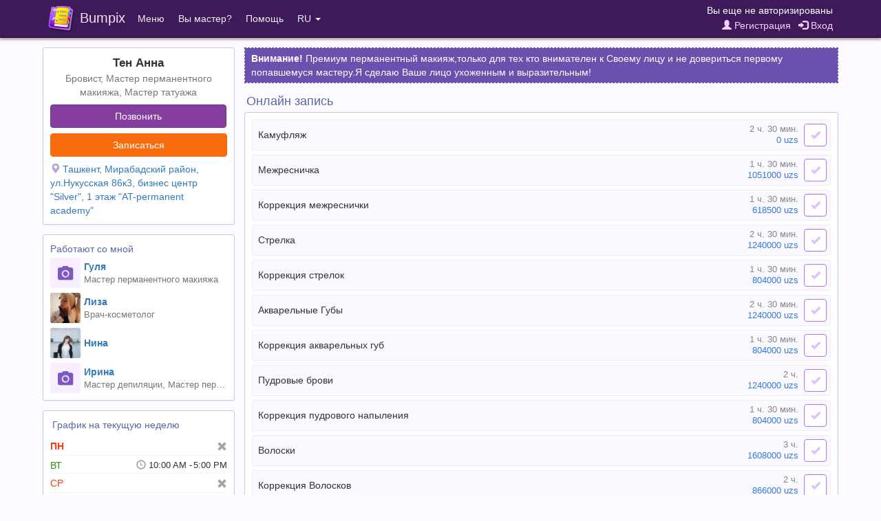

--- FILE ---
content_type: text/html;charset=UTF-8
request_url: https://bumpix.net/250934
body_size: 8386
content:
<!DOCTYPE html>
<html>
<head>
    <title>Тен Анна, Ташкент - Онлайн запись</title>
    <meta name="description" content="Тен Анна - Бровист, Мастер перманентного макияжа, Мастер татуажа"/>
    <meta name="keywords" content="Тен Анна, Ташкент, онлайн запись, запись через интернет"/>
    <meta http-equiv="content-type" content="text/html; charset=UTF-8">
    <meta http-equiv="content-language" content="ru" />
    <meta name="viewport" content="width=device-width, initial-scale=1, maximum-scale=1">
    <link rel="apple-touch-icon" sizes="180x180" href="/apple-touch-icon.png">
    <link rel="icon" type="image/png" sizes="32x32" href="/favicon-32x32.png">
    <link rel="icon" type="image/png" sizes="16x16" href="/favicon-16x16.png">
    <link rel="manifest" href="/manifest.json">
    <link rel="mask-icon" href="/safari-pinned-tab.svg" color="#5bbad5">
    <meta name="theme-color" content="#ffffff">

    <link rel="stylesheet" href="/data/css/jquery-confirm.min.css">
    <link rel="stylesheet" href="/data/css/fontello.min.css?27">

<script src="/data/js/jquery-3.1.1.min.js"></script>
<script src="/data/js/bumpix/sess_ip.js?1763278748"></script>
<script src="/data/js/bootstrap.min.js"></script>
<script src="/data/js/moment.min.js"></script>
<script src="/data/js/jquery-confirm.min.js"></script>

<script src="/data/js/libphonenumber-js.min.js?1763288499"></script>
<script src="/data/js/bumpix/tools.js?1763262574"></script>
<link rel="stylesheet" href="/data/css/bootstrap.min.css?1763305062">
<link rel="stylesheet" href="/data/css/bumpix/bumpix.min.css?1763311817">
<script src="/data/js/bumpix/general.min.js?1763290596"></script>
<script src="/data/js/locales/bumpix.ru.js?1763298383"></script>
<script src="https://www.gstatic.com/firebasejs/10.14.0/firebase-app-compat.js"></script><script src="https://www.gstatic.com/firebasejs/10.14.0/firebase-auth-compat.js"></script>
    <meta property="og:title" content="Тен Анна, Ташкент - Онлайн запись"/>
    <meta property="og:image" content="/data/images/logo_400.png">

    <link rel="stylesheet" href="/data/css/bootstrap-datepicker3.min.css?27">
    <link rel="stylesheet" href="/data/css/blueimp-gallery.min.css">
    <link rel="stylesheet" href="/data/css/slick.css">

    <script src="/data/js/bootstrap-datepicker.min.js?33"></script>
    <script src="/data/js/locales/bootstrap-datepicker/bootstrap-datepicker.ru.min.js"></script>
    <script src="/data/js/blueimp-gallery.min.js"></script>
    <script src="/data/js/slick.min.js"></script>
    <script src="/data/js/autosize.min.js"></script>

    <link rel="stylesheet" href="/data/css/tooltipster.bundle.min.css?1763273873">
<script src="/data/js/tooltipster.bundle.min.js?1763273636"></script>
<script src="/cabinet/js/locales/moment/ru.js?1763266197"></script>
<script src="/data/js/bumpix/appointment.min.js?1763290311"></script>
<script src="/data/js/bumpix/master-page.min.js?1763274374"></script>

</head>

<body class="body">

<nav role="navigation" class="navbar navbar-inverse navbar-fixed-top">
    <div class="container-fluid nav_bar_responsive ">
        <div class="navbar-header navbar-left pull-left nav_bar_header" >
            <div class="nav_bar_brand_cell">
                <button type="button" data-toggle="collapse" data-target=".navbar-collapse" class="navbar-toggle ">
                    <span class="sr-only">Toggle navigation</span>
                    <span class="icon-bar"></span>
                    <span class="icon-bar"></span>
                    <span class="icon-bar"></span>
                </button>
            </div>
            <a href="https://bumpix.net" class="nav_bar_brand_cell">
            <div class="nav_bar_brand_cell">
                <img class="nav_bar_brand_logo" src="/data/images/logo.png">
            </div>
            <div class="nav_bar_brand_cell nav_bar_brand_text">
                Bumpix
            </div>
            </a>
        </div>
        <div class="navbar-header navbar-right pull-right nav_bar_header nav_bar_auth">
            <div class="nav_bar_auth_item nav_bar_link_name">
                <div class="nav_bar_auth_cell client_name">
                    Вы еще не авторизированы                </div>
            </div>

            <div class="nav_bar_auth_item padding_top_2 nav_bar_link">
                <div class="nav_bar_auth_cell client_controls">
                    <a href="" class="registrationButton pad_right_7"><span class="glyphicon glyphicon-user"></span> Регистрация</a>  <a href="" class="loginButton"><span class="glyphicon glyphicon-log-in"></span> Вход</a>                </div>
            </div>
        </div>
        <div class="visible-xs-block clearfix"></div>
        <div class="collapse navbar-collapse">
            <ul class="nav navbar-nav navbar-left">
                <li class="dropdown">
                    <a class="dropdown-toggle" data-toggle="dropdown" href="">Меню</a>
                    <ul class="dropdown-menu">
                        <li><a href="https://bumpix.net/cabinet">Web-кабинет мастера</a></li>
                    </ul>
                </li>
                <li><a href="https://bumpix.net/page/get-started">Вы мастер?</a></li>
                <!--noindex-->
                <!--googleoff: all-->
                <li class="dropdown">
                    <a class="dropdown-toggle" data-toggle="dropdown" href="">Помощь</a>
                    <ul class="dropdown-menu">
                        <li class="dropdown_title">Служба поддержки</li>
                        <li><a href="mailto:bumpix@bumpix.net">Email: bumpix@bumpix.net</a></li>
                        <li><a href="https://bumpix.net/page/answers">База знаний (ответы на вопросы)</a></li>
                        <li class="dropdown_title">Документы</li>
                        <li><a href="https://bumpix.net/page/privacy-policy">Политика конфиденциальности</a></li>
                        <li><a href="https://bumpix.net/page/user-agreement">Пользовательское соглашение</a></li>
                                            </ul>
                </li>
                <!--/googleoff: all-->
                <!--/noindex-->
                <li class="dropdown">
                    <a class="dropdown-toggle" data-toggle="dropdown" href="">RU <span class="caret"></span></a>
                    <ul class="dropdown-menu">
                        <li><a href="https://bumpix.net/250934">Русский</a></li><li><a href="https://bumpix.net/uk/250934">Українська</a></li><li><a href="https://bumpix.net/en/250934">English</a></li>                    </ul>

                </li>
            </ul>
        </div>
    </div>
</nav>


<div class="page-wrapper">

<div class="container" >

    <div class="row">
        <div class="col-md-3 col-sm-4 col-xs-12">

            <div class="panel panel-default">
                <div class="panel-body">

                    <div>

                        
                        <div class="master_info_wrapper no_avatar">
                            <div class="master_name">Тен Анна</div>
                            <div class="master_professions text-muted"><a href="https://bumpix.net/page/online/264/8">Бровист</a>, <a href="https://bumpix.net/page/online/264/27">Мастер перманентного макияжа</a>, <a href="https://bumpix.net/page/online/264/30">Мастер татуажа</a></div>
                        </div>

                        <div class="master_buttons_wrapper no_avatar">
                            
                                <div>
                                    <div class="phone_wrapper ">
                                        <div class="phone_cell">
                                            <button class="btn btn-purple btn-master-info-margin btn-block" id="callPhone">Позвонить</button>
                                        </div>
                                        
                                    </div>
                                </div>

                            <div>
                                <button class="btn btn-orange btn-master-info-margin btn-block" id="appointmentButtonLink">Записаться</button>
                            </div>

                            <div class="btn-master-info-margin">
                                <span class="glyphicon glyphicon-map-marker cat_icon"></span>
                                <a href="https://www.google.com/maps/search/?api=1&query=Ташкент Мирабадский район, ул.Нукусская 86к3,  бизнес центр "Silver", 1 этаж "AT-permanent academy"" target="_blank">Ташкент, Мирабадский район, ул.Нукусская 86к3,  бизнес центр "Silver", 1 этаж "AT-permanent academy"</a>                            </div>

                            
                        </div>


                    </div>

                </div>
            </div>

            
                <div class="panel panel-default">
                    <div class="panel-body">
                        <div class="pad_bottom_3">
                            <div class="color_title">
                                Работают со мной
                            </div>
                        </div>
                        <div>
                            
                        <div class="online_together_table">
                            <div class="table_cell online_together_img">
                                <a href="https://bumpix.net/334661"><img src="/data/images/no_photo.jpg" class="img-rounded img-responsive"></a>
                            </div>
                            <div class="table_cell online_together_right" >
                                    <div class="ap_nowrap_ellipsis line_height_1_6" >
                                        <a href="https://bumpix.net/334661"><b>Гуля</b></a>
                                    </div>
                                    <div class="ap_nowrap_ellipsis text_0_9 text-muted" >
                                        Мастер перманентного макияжа
                                    </div>
                            </div>
                        </div>
                        <div class="online_together_table">
                            <div class="table_cell online_together_img">
                                <a href="https://bumpix.net/320574"><img src="https://bumpix.net/data/images/storage/2337291051/masters/8.6.jpg" class="img-rounded img-responsive"></a>
                            </div>
                            <div class="table_cell online_together_right" >
                                    <div class="ap_nowrap_ellipsis line_height_1_6" >
                                        <a href="https://bumpix.net/320574"><b>Лиза</b></a>
                                    </div>
                                    <div class="ap_nowrap_ellipsis text_0_9 text-muted" >
                                        Врач-косметолог
                                    </div>
                            </div>
                        </div>
                        <div class="online_together_table">
                            <div class="table_cell online_together_img">
                                <a href="https://bumpix.net/297060"><img src="https://bumpix.net/data/images/storage/2337291051/masters/5.5.jpg" class="img-rounded img-responsive"></a>
                            </div>
                            <div class="table_cell online_together_right" >
                                    <div class="ap_nowrap_ellipsis line_height_1_6" >
                                        <a href="https://bumpix.net/297060"><b>Нина</b></a>
                                    </div>
                                    <div class="ap_nowrap_ellipsis text_0_9 text-muted" >
                                        
                                    </div>
                            </div>
                        </div>
                        <div class="online_together_table">
                            <div class="table_cell online_together_img">
                                <a href="https://bumpix.net/297023"><img src="/data/images/no_photo.jpg" class="img-rounded img-responsive"></a>
                            </div>
                            <div class="table_cell online_together_right" >
                                    <div class="ap_nowrap_ellipsis line_height_1_6" >
                                        <a href="https://bumpix.net/297023"><b>Ирина</b></a>
                                    </div>
                                    <div class="ap_nowrap_ellipsis text_0_9 text-muted" >
                                        Мастер депиляции, Мастер перманентного макияжа
                                    </div>
                            </div>
                        </div>
                        </div>
                    </div>
                </div>
            
                        <div class="panel panel-default">
                            <div class="panel-body">
                                <div class="schedule_title" onclick="javascript:void(0)" data-toggle="collapse" data-target="#schedule_container">
                                    <div class="schedule_title_cell color_title">
                                     График на текущую неделю
                                    </div>
                                    <div class="schedule_title_cell color_title schedule_title_show">
                                        <span class="glyphicon glyphicon-fullscreen"></span>
                                    </div>
                                </div>
                                <div class="schedule_container collapse" id="schedule_container">
                                
                    <div class="schedule_master_item day_holiday">
                        <div class="schedule_master_day text_bold">
                            ПН
                        </div>
                        <div class="schedule_master_time">
                            
                            
                        </div>
                    </div>
       
                    <div class="schedule_master_item day_working">
                        <div class="schedule_master_day">
                            ВТ
                        </div>
                        <div class="schedule_master_time">
                            
                            <div class="schedule_master_time_work"><div class="schedule_master_time_from">10:00 AM</div><div class="schedule_master_time_to">5:00 PM</div></div>
                
                            
                        </div>
                    </div>
       
                    <div class="schedule_master_item day_holiday">
                        <div class="schedule_master_day">
                            СР
                        </div>
                        <div class="schedule_master_time">
                            
                            
                        </div>
                    </div>
       
                    <div class="schedule_master_item day_working">
                        <div class="schedule_master_day">
                            ЧТ
                        </div>
                        <div class="schedule_master_time">
                            
                            <div class="schedule_master_time_work"><div class="schedule_master_time_from">10:00 AM</div><div class="schedule_master_time_to">5:00 PM</div></div>
                
                            
                        </div>
                    </div>
       
                    <div class="schedule_master_item day_holiday">
                        <div class="schedule_master_day">
                            ПТ
                        </div>
                        <div class="schedule_master_time">
                            
                            
                        </div>
                    </div>
       
                    <div class="schedule_master_item day_working">
                        <div class="schedule_master_day">
                            СБ
                        </div>
                        <div class="schedule_master_time">
                            
                            <div class="schedule_master_time_work"><div class="schedule_master_time_from">10:00 AM</div><div class="schedule_master_time_to">5:00 PM</div></div>
                
                            
                        </div>
                    </div>
       
                    <div class="schedule_master_item day_holiday">
                        <div class="schedule_master_day">
                            ВС
                        </div>
                        <div class="schedule_master_time">
                            
                            
                        </div>
                    </div>
       
                                </div>

                            </div>
                        </div>
    
        </div>

        <div class="col-md-9 col-sm-8 col-xs-12 col_padding_right_left_8">

            
                    <div class="panel panel-default" style="border: 1px dashed #6b51ae; border-radius: 0;">
                            <div class="short short_with_tag master_about_font master_sticker" style="overflow: hidden; text-overflow: ellipsis; background-color: #6b51ae; color: #ffffff; padding: 5px 9px;"><b>Внимание!</b> Премиум перманентный макияж,только для тех кто внимателен к Своему лицу и не довериться первому попавшемуся мастеру.Я сделаю Ваше лицо ухоженным и выразительным!</div>
                    </div>

            <div class="title_master_page color_title" id="appointmentBlock">Онлайн запись</div>
            <div class="panel panel-default">
                <div class="panel-body panel_body_services" id="serviceCheckboxes">

                    
                    
                            <div class="master_service_item master_service_item_hover" data-cat-id="">
                                

                                <div class="master_service_cell master_service_name ">
                                   <div class="m_s_n_t">
                                    <div class="m_s_n_cell w100">
                                     <div class="t_c">
                                      <div class="m_s_n_title">
                                       <div class="m_s_n_body">
                                        Камуфляж
                                       </div>
                                      </div>
                                     </div>
                                    </div>

                                    <div class="m_s_n_cell">
                                     <div class="t_c right">
                                      <span class="master_service_duration s_duration">2 ч. 30 мин.</span> <span class="master_service_cost"><span class="s_cost">0</span> uzs</span>
                                      </div>
                                    </div>
                                   </div>
                                </div>

                                <div class="master_service_cell service_count_cell"><div class="service_count_field">1</div></div>

                                <div class="master_service_cell master_service_button" data-toggle="buttons">
                                    <label class="btn btn-service">
                                        <input type="checkbox" class="data_service"
                                               data-service-id="31.243"
                                               data-service-duration="150"
                                               data-service-count="1"
                                               data-service-cost="0.00"
                                               data-service-cost-temporary="0"
                                               data-service-cost-regular="0.00"
                                               data-service-cost-unit=''
                                               data-service-ewd="">
                                    </label>
                                </div>
                            </div>
                            
                            <div class="master_service_item master_service_item_hover" data-cat-id="">
                                

                                <div class="master_service_cell master_service_name ">
                                   <div class="m_s_n_t">
                                    <div class="m_s_n_cell w100">
                                     <div class="t_c">
                                      <div class="m_s_n_title">
                                       <div class="m_s_n_body">
                                        Межресничка
                                       </div>
                                      </div>
                                     </div>
                                    </div>

                                    <div class="m_s_n_cell">
                                     <div class="t_c right">
                                      <span class="master_service_duration s_duration">1 ч. 30 мин.</span> <span class="master_service_cost"><span class="s_cost">1051000</span> uzs</span>
                                      </div>
                                    </div>
                                   </div>
                                </div>

                                <div class="master_service_cell service_count_cell"><div class="service_count_field">1</div></div>

                                <div class="master_service_cell master_service_button" data-toggle="buttons">
                                    <label class="btn btn-service">
                                        <input type="checkbox" class="data_service"
                                               data-service-id="31.215"
                                               data-service-duration="90"
                                               data-service-count="1"
                                               data-service-cost="1051000.00"
                                               data-service-cost-temporary="0"
                                               data-service-cost-regular="1051000.00"
                                               data-service-cost-unit=''
                                               data-service-ewd="2;4;6;1">
                                    </label>
                                </div>
                            </div>
                            
                            <div class="master_service_item master_service_item_hover" data-cat-id="">
                                

                                <div class="master_service_cell master_service_name ">
                                   <div class="m_s_n_t">
                                    <div class="m_s_n_cell w100">
                                     <div class="t_c">
                                      <div class="m_s_n_title">
                                       <div class="m_s_n_body">
                                        Коррекция межреснички
                                       </div>
                                      </div>
                                     </div>
                                    </div>

                                    <div class="m_s_n_cell">
                                     <div class="t_c right">
                                      <span class="master_service_duration s_duration">1 ч. 30 мин.</span> <span class="master_service_cost"><span class="s_cost">618500</span> uzs</span>
                                      </div>
                                    </div>
                                   </div>
                                </div>

                                <div class="master_service_cell service_count_cell"><div class="service_count_field">1</div></div>

                                <div class="master_service_cell master_service_button" data-toggle="buttons">
                                    <label class="btn btn-service">
                                        <input type="checkbox" class="data_service"
                                               data-service-id="38.235"
                                               data-service-duration="90"
                                               data-service-count="1"
                                               data-service-cost="618500.00"
                                               data-service-cost-temporary="0"
                                               data-service-cost-regular="618500.00"
                                               data-service-cost-unit=''
                                               data-service-ewd="2;4;6;1">
                                    </label>
                                </div>
                            </div>
                            
                            <div class="master_service_item master_service_item_hover" data-cat-id="">
                                

                                <div class="master_service_cell master_service_name ">
                                   <div class="m_s_n_t">
                                    <div class="m_s_n_cell w100">
                                     <div class="t_c">
                                      <div class="m_s_n_title">
                                       <div class="m_s_n_body">
                                        Стрелка
                                       </div>
                                      </div>
                                     </div>
                                    </div>

                                    <div class="m_s_n_cell">
                                     <div class="t_c right">
                                      <span class="master_service_duration s_duration">2 ч. 30 мин.</span> <span class="master_service_cost"><span class="s_cost">1240000</span> uzs</span>
                                      </div>
                                    </div>
                                   </div>
                                </div>

                                <div class="master_service_cell service_count_cell"><div class="service_count_field">1</div></div>

                                <div class="master_service_cell master_service_button" data-toggle="buttons">
                                    <label class="btn btn-service">
                                        <input type="checkbox" class="data_service"
                                               data-service-id="1.3"
                                               data-service-duration="150"
                                               data-service-count="1"
                                               data-service-cost="1240000.00"
                                               data-service-cost-temporary="0"
                                               data-service-cost-regular="1240000.00"
                                               data-service-cost-unit=''
                                               data-service-ewd="">
                                    </label>
                                </div>
                            </div>
                            
                            <div class="master_service_item master_service_item_hover" data-cat-id="">
                                

                                <div class="master_service_cell master_service_name ">
                                   <div class="m_s_n_t">
                                    <div class="m_s_n_cell w100">
                                     <div class="t_c">
                                      <div class="m_s_n_title">
                                       <div class="m_s_n_body">
                                        Коррекция стрелок
                                       </div>
                                      </div>
                                     </div>
                                    </div>

                                    <div class="m_s_n_cell">
                                     <div class="t_c right">
                                      <span class="master_service_duration s_duration">1 ч. 30 мин.</span> <span class="master_service_cost"><span class="s_cost">804000</span> uzs</span>
                                      </div>
                                    </div>
                                   </div>
                                </div>

                                <div class="master_service_cell service_count_cell"><div class="service_count_field">1</div></div>

                                <div class="master_service_cell master_service_button" data-toggle="buttons">
                                    <label class="btn btn-service">
                                        <input type="checkbox" class="data_service"
                                               data-service-id="38.236"
                                               data-service-duration="90"
                                               data-service-count="1"
                                               data-service-cost="804000.00"
                                               data-service-cost-temporary="0"
                                               data-service-cost-regular="804000.00"
                                               data-service-cost-unit=''
                                               data-service-ewd="2;4;6;1">
                                    </label>
                                </div>
                            </div>
                            
                            <div class="master_service_item master_service_item_hover" data-cat-id="">
                                

                                <div class="master_service_cell master_service_name ">
                                   <div class="m_s_n_t">
                                    <div class="m_s_n_cell w100">
                                     <div class="t_c">
                                      <div class="m_s_n_title">
                                       <div class="m_s_n_body">
                                        Акварельные Губы
                                       </div>
                                      </div>
                                     </div>
                                    </div>

                                    <div class="m_s_n_cell">
                                     <div class="t_c right">
                                      <span class="master_service_duration s_duration">2 ч. 30 мин.</span> <span class="master_service_cost"><span class="s_cost">1240000</span> uzs</span>
                                      </div>
                                    </div>
                                   </div>
                                </div>

                                <div class="master_service_cell service_count_cell"><div class="service_count_field">1</div></div>

                                <div class="master_service_cell master_service_button" data-toggle="buttons">
                                    <label class="btn btn-service">
                                        <input type="checkbox" class="data_service"
                                               data-service-id="1.13"
                                               data-service-duration="150"
                                               data-service-count="1"
                                               data-service-cost="1240000.00"
                                               data-service-cost-temporary="0"
                                               data-service-cost-regular="1240000.00"
                                               data-service-cost-unit=''
                                               data-service-ewd="">
                                    </label>
                                </div>
                            </div>
                            
                            <div class="master_service_item master_service_item_hover" data-cat-id="">
                                

                                <div class="master_service_cell master_service_name ">
                                   <div class="m_s_n_t">
                                    <div class="m_s_n_cell w100">
                                     <div class="t_c">
                                      <div class="m_s_n_title">
                                       <div class="m_s_n_body">
                                        Коррекция акварельных губ
                                       </div>
                                      </div>
                                     </div>
                                    </div>

                                    <div class="m_s_n_cell">
                                     <div class="t_c right">
                                      <span class="master_service_duration s_duration">1 ч. 30 мин.</span> <span class="master_service_cost"><span class="s_cost">804000</span> uzs</span>
                                      </div>
                                    </div>
                                   </div>
                                </div>

                                <div class="master_service_cell service_count_cell"><div class="service_count_field">1</div></div>

                                <div class="master_service_cell master_service_button" data-toggle="buttons">
                                    <label class="btn btn-service">
                                        <input type="checkbox" class="data_service"
                                               data-service-id="38.237"
                                               data-service-duration="90"
                                               data-service-count="1"
                                               data-service-cost="804000.00"
                                               data-service-cost-temporary="0"
                                               data-service-cost-regular="804000.00"
                                               data-service-cost-unit=''
                                               data-service-ewd="2;4;6;1">
                                    </label>
                                </div>
                            </div>
                            
                            <div class="master_service_item master_service_item_hover" data-cat-id="">
                                

                                <div class="master_service_cell master_service_name ">
                                   <div class="m_s_n_t">
                                    <div class="m_s_n_cell w100">
                                     <div class="t_c">
                                      <div class="m_s_n_title">
                                       <div class="m_s_n_body">
                                        Пудровые брови
                                       </div>
                                      </div>
                                     </div>
                                    </div>

                                    <div class="m_s_n_cell">
                                     <div class="t_c right">
                                      <span class="master_service_duration s_duration">2 ч.</span> <span class="master_service_cost"><span class="s_cost">1240000</span> uzs</span>
                                      </div>
                                    </div>
                                   </div>
                                </div>

                                <div class="master_service_cell service_count_cell"><div class="service_count_field">1</div></div>

                                <div class="master_service_cell master_service_button" data-toggle="buttons">
                                    <label class="btn btn-service">
                                        <input type="checkbox" class="data_service"
                                               data-service-id="1.15"
                                               data-service-duration="120"
                                               data-service-count="1"
                                               data-service-cost="1240000.00"
                                               data-service-cost-temporary="0"
                                               data-service-cost-regular="1240000.00"
                                               data-service-cost-unit=''
                                               data-service-ewd="">
                                    </label>
                                </div>
                            </div>
                            
                            <div class="master_service_item master_service_item_hover" data-cat-id="">
                                

                                <div class="master_service_cell master_service_name ">
                                   <div class="m_s_n_t">
                                    <div class="m_s_n_cell w100">
                                     <div class="t_c">
                                      <div class="m_s_n_title">
                                       <div class="m_s_n_body">
                                        Коррекция пудрового напыления
                                       </div>
                                      </div>
                                     </div>
                                    </div>

                                    <div class="m_s_n_cell">
                                     <div class="t_c right">
                                      <span class="master_service_duration s_duration">1 ч. 30 мин.</span> <span class="master_service_cost"><span class="s_cost">804000</span> uzs</span>
                                      </div>
                                    </div>
                                   </div>
                                </div>

                                <div class="master_service_cell service_count_cell"><div class="service_count_field">1</div></div>

                                <div class="master_service_cell master_service_button" data-toggle="buttons">
                                    <label class="btn btn-service">
                                        <input type="checkbox" class="data_service"
                                               data-service-id="1.5"
                                               data-service-duration="90"
                                               data-service-count="1"
                                               data-service-cost="804000.00"
                                               data-service-cost-temporary="0"
                                               data-service-cost-regular="804000.00"
                                               data-service-cost-unit=''
                                               data-service-ewd="2;4;6;1">
                                    </label>
                                </div>
                            </div>
                            
                            <div class="master_service_item master_service_item_hover" data-cat-id="">
                                

                                <div class="master_service_cell master_service_name ">
                                   <div class="m_s_n_t">
                                    <div class="m_s_n_cell w100">
                                     <div class="t_c">
                                      <div class="m_s_n_title">
                                       <div class="m_s_n_body">
                                        Волоски
                                       </div>
                                      </div>
                                     </div>
                                    </div>

                                    <div class="m_s_n_cell">
                                     <div class="t_c right">
                                      <span class="master_service_duration s_duration">3 ч.</span> <span class="master_service_cost"><span class="s_cost">1608000</span> uzs</span>
                                      </div>
                                    </div>
                                   </div>
                                </div>

                                <div class="master_service_cell service_count_cell"><div class="service_count_field">1</div></div>

                                <div class="master_service_cell master_service_button" data-toggle="buttons">
                                    <label class="btn btn-service">
                                        <input type="checkbox" class="data_service"
                                               data-service-id="22.166"
                                               data-service-duration="180"
                                               data-service-count="1"
                                               data-service-cost="1608000.00"
                                               data-service-cost-temporary="0"
                                               data-service-cost-regular="1608000.00"
                                               data-service-cost-unit=''
                                               data-service-ewd="2;4;6;1">
                                    </label>
                                </div>
                            </div>
                            
                            <div class="master_service_item master_service_item_hover" data-cat-id="">
                                

                                <div class="master_service_cell master_service_name ">
                                   <div class="m_s_n_t">
                                    <div class="m_s_n_cell w100">
                                     <div class="t_c">
                                      <div class="m_s_n_title">
                                       <div class="m_s_n_body">
                                        Коррекция Волосков
                                       </div>
                                      </div>
                                     </div>
                                    </div>

                                    <div class="m_s_n_cell">
                                     <div class="t_c right">
                                      <span class="master_service_duration s_duration">2 ч.</span> <span class="master_service_cost"><span class="s_cost">866000</span> uzs</span>
                                      </div>
                                    </div>
                                   </div>
                                </div>

                                <div class="master_service_cell service_count_cell"><div class="service_count_field">1</div></div>

                                <div class="master_service_cell master_service_button" data-toggle="buttons">
                                    <label class="btn btn-service">
                                        <input type="checkbox" class="data_service"
                                               data-service-id="38.238"
                                               data-service-duration="120"
                                               data-service-count="1"
                                               data-service-cost="866000.00"
                                               data-service-cost-temporary="0"
                                               data-service-cost-regular="866000.00"
                                               data-service-cost-unit=''
                                               data-service-ewd="2;4;6;1">
                                    </label>
                                </div>
                            </div>
                            
                            <div class="master_service_item master_service_item_hover" data-cat-id="">
                                

                                <div class="master_service_cell master_service_name ">
                                   <div class="m_s_n_t">
                                    <div class="m_s_n_cell w100">
                                     <div class="t_c">
                                      <div class="m_s_n_title">
                                       <div class="m_s_n_body">
                                        Перекрытие
                                       </div>
                                      </div>
                                     </div>
                                    </div>

                                    <div class="m_s_n_cell">
                                     <div class="t_c right">
                                      <span class="master_service_duration s_duration">2 ч. 30 мин.</span> <span class="master_service_cost"><span class="s_cost">1608000</span> uzs</span>
                                      </div>
                                    </div>
                                   </div>
                                </div>

                                <div class="master_service_cell service_count_cell"><div class="service_count_field">1</div></div>

                                <div class="master_service_cell master_service_button" data-toggle="buttons">
                                    <label class="btn btn-service">
                                        <input type="checkbox" class="data_service"
                                               data-service-id="8.61"
                                               data-service-duration="150"
                                               data-service-count="1"
                                               data-service-cost="1608000.00"
                                               data-service-cost-temporary="0"
                                               data-service-cost-regular="1608000.00"
                                               data-service-cost-unit=''
                                               data-service-ewd="">
                                    </label>
                                </div>
                            </div>
                            
                            <div class="master_service_item master_service_item_hover" data-cat-id="">
                                

                                <div class="master_service_cell master_service_name ">
                                   <div class="m_s_n_t">
                                    <div class="m_s_n_cell w100">
                                     <div class="t_c">
                                      <div class="m_s_n_title">
                                       <div class="m_s_n_body">
                                        Коррекция перекрытия
                                       </div>
                                      </div>
                                     </div>
                                    </div>

                                    <div class="m_s_n_cell">
                                     <div class="t_c right">
                                      <span class="master_service_duration s_duration">1 ч. 30 мин.</span> <span class="master_service_cost"><span class="s_cost">866000</span> uzs</span>
                                      </div>
                                    </div>
                                   </div>
                                </div>

                                <div class="master_service_cell service_count_cell"><div class="service_count_field">1</div></div>

                                <div class="master_service_cell master_service_button" data-toggle="buttons">
                                    <label class="btn btn-service">
                                        <input type="checkbox" class="data_service"
                                               data-service-id="38.239"
                                               data-service-duration="90"
                                               data-service-count="1"
                                               data-service-cost="866000.00"
                                               data-service-cost-temporary="0"
                                               data-service-cost-regular="866000.00"
                                               data-service-cost-unit=''
                                               data-service-ewd="2;4;6;1">
                                    </label>
                                </div>
                            </div>
                            
                            <div class="master_service_item master_service_item_hover" data-cat-id="">
                                

                                <div class="master_service_cell master_service_name ">
                                   <div class="m_s_n_t">
                                    <div class="m_s_n_cell w100">
                                     <div class="t_c">
                                      <div class="m_s_n_title">
                                       <div class="m_s_n_body">
                                        Обновление
                                       </div>
                                      </div>
                                     </div>
                                    </div>

                                    <div class="m_s_n_cell">
                                     <div class="t_c right">
                                      <span class="master_service_duration s_duration">2 ч.</span> <span class="master_service_cost"><span class="s_cost">1245000</span> uzs</span>
                                      </div>
                                    </div>
                                   </div>
                                </div>

                                <div class="master_service_cell service_count_cell"><div class="service_count_field">1</div></div>

                                <div class="master_service_cell master_service_button" data-toggle="buttons">
                                    <label class="btn btn-service">
                                        <input type="checkbox" class="data_service"
                                               data-service-id="8.63"
                                               data-service-duration="120"
                                               data-service-count="1"
                                               data-service-cost="1245000.00"
                                               data-service-cost-temporary="0"
                                               data-service-cost-regular="1245000.00"
                                               data-service-cost-unit=''
                                               data-service-ewd="">
                                    </label>
                                </div>
                            </div>
                            
                            <div class="master_service_item master_service_item_hover" data-cat-id="">
                                

                                <div class="master_service_cell master_service_name ">
                                   <div class="m_s_n_t">
                                    <div class="m_s_n_cell w100">
                                     <div class="t_c">
                                      <div class="m_s_n_title">
                                       <div class="m_s_n_body">
                                        Коррекция Обновления
                                       </div>
                                      </div>
                                     </div>
                                    </div>

                                    <div class="m_s_n_cell">
                                     <div class="t_c right">
                                      <span class="master_service_duration s_duration">1 ч. 30 мин.</span> <span class="master_service_cost"><span class="s_cost">697000</span> uzs</span>
                                      </div>
                                    </div>
                                   </div>
                                </div>

                                <div class="master_service_cell service_count_cell"><div class="service_count_field">1</div></div>

                                <div class="master_service_cell master_service_button" data-toggle="buttons">
                                    <label class="btn btn-service">
                                        <input type="checkbox" class="data_service"
                                               data-service-id="38.241"
                                               data-service-duration="90"
                                               data-service-count="1"
                                               data-service-cost="697000.00"
                                               data-service-cost-temporary="0"
                                               data-service-cost-regular="697000.00"
                                               data-service-cost-unit=''
                                               data-service-ewd="2;4;6;1">
                                    </label>
                                </div>
                            </div>
                            
                            <div class="master_service_item master_service_item_hover" data-cat-id="">
                                

                                <div class="master_service_cell master_service_name ">
                                   <div class="m_s_n_t">
                                    <div class="m_s_n_cell w100">
                                     <div class="t_c">
                                      <div class="m_s_n_title">
                                       <div class="m_s_n_body">
                                        Модель
                                       </div>
                                      </div>
                                     </div>
                                    </div>

                                    <div class="m_s_n_cell">
                                     <div class="t_c right">
                                      <span class="master_service_duration s_duration">3 ч.</span> <span class="master_service_cost"><span class="s_cost">100000</span> uzs</span>
                                      </div>
                                    </div>
                                   </div>
                                </div>

                                <div class="master_service_cell service_count_cell"><div class="service_count_field">1</div></div>

                                <div class="master_service_cell master_service_button" data-toggle="buttons">
                                    <label class="btn btn-service">
                                        <input type="checkbox" class="data_service"
                                               data-service-id="22.209"
                                               data-service-duration="180"
                                               data-service-count="1"
                                               data-service-cost="100000.00"
                                               data-service-cost-temporary="0"
                                               data-service-cost-regular="100000.00"
                                               data-service-cost-unit=''
                                               data-service-ewd="">
                                    </label>
                                </div>
                            </div>
                            
                            <div class="master_service_item master_service_item_hover" data-cat-id="">
                                

                                <div class="master_service_cell master_service_name ">
                                   <div class="m_s_n_t">
                                    <div class="m_s_n_cell w100">
                                     <div class="t_c">
                                      <div class="m_s_n_title">
                                       <div class="m_s_n_body">
                                        Удаление кончик 1 ремувер 
                                       </div>
                                      </div>
                                     </div>
                                    </div>

                                    <div class="m_s_n_cell">
                                     <div class="t_c right">
                                      <span class="master_service_duration s_duration">15 мин.</span> <span class="master_service_cost"><span class="s_cost">150000</span> uzs</span>
                                      </div>
                                    </div>
                                   </div>
                                </div>

                                <div class="master_service_cell service_count_cell"><div class="service_count_field">1</div></div>

                                <div class="master_service_cell master_service_button" data-toggle="buttons">
                                    <label class="btn btn-service">
                                        <input type="checkbox" class="data_service"
                                               data-service-id="22.204"
                                               data-service-duration="15"
                                               data-service-count="1"
                                               data-service-cost="150000.00"
                                               data-service-cost-temporary="0"
                                               data-service-cost-regular="150000.00"
                                               data-service-cost-unit=''
                                               data-service-ewd="">
                                    </label>
                                </div>
                            </div>
                            
                            <div class="master_service_item master_service_item_hover" data-cat-id="">
                                

                                <div class="master_service_cell master_service_name ">
                                   <div class="m_s_n_t">
                                    <div class="m_s_n_cell w100">
                                     <div class="t_c">
                                      <div class="m_s_n_title">
                                       <div class="m_s_n_body">
                                        Удаление кончик 1 лазер
                                       </div>
                                      </div>
                                     </div>
                                    </div>

                                    <div class="m_s_n_cell">
                                     <div class="t_c right">
                                      <span class="master_service_duration s_duration">5 мин.</span> <span class="master_service_cost"><span class="s_cost">100000</span> uzs</span>
                                      </div>
                                    </div>
                                   </div>
                                </div>

                                <div class="master_service_cell service_count_cell"><div class="service_count_field">1</div></div>

                                <div class="master_service_cell master_service_button" data-toggle="buttons">
                                    <label class="btn btn-service">
                                        <input type="checkbox" class="data_service"
                                               data-service-id="22.205"
                                               data-service-duration="5"
                                               data-service-count="1"
                                               data-service-cost="100000.00"
                                               data-service-cost-temporary="0"
                                               data-service-cost-regular="100000.00"
                                               data-service-cost-unit=''
                                               data-service-ewd="">
                                    </label>
                                </div>
                            </div>
                            
                            <div class="master_service_item master_service_item_hover" data-cat-id="">
                                

                                <div class="master_service_cell master_service_name ">
                                   <div class="m_s_n_t">
                                    <div class="m_s_n_cell w100">
                                     <div class="t_c">
                                      <div class="m_s_n_title">
                                       <div class="m_s_n_body">
                                        Камуфляж
                                       </div>
                                      </div>
                                     </div>
                                    </div>

                                    <div class="m_s_n_cell">
                                     <div class="t_c right">
                                      <span class="master_service_duration s_duration">1 ч. 30 мин.</span> <span class="master_service_cost"><span class="s_cost">800000</span> uzs</span>
                                      </div>
                                    </div>
                                   </div>
                                </div>

                                <div class="master_service_cell service_count_cell"><div class="service_count_field">1</div></div>

                                <div class="master_service_cell master_service_button" data-toggle="buttons">
                                    <label class="btn btn-service">
                                        <input type="checkbox" class="data_service"
                                               data-service-id="22.131"
                                               data-service-duration="90"
                                               data-service-count="1"
                                               data-service-cost="800000.00"
                                               data-service-cost-temporary="0"
                                               data-service-cost-regular="800000.00"
                                               data-service-cost-unit=''
                                               data-service-ewd="">
                                    </label>
                                </div>
                            </div>
                            
                            <div class="master_service_item master_service_item_hover" data-cat-id="">
                                

                                <div class="master_service_cell master_service_name ">
                                   <div class="m_s_n_t">
                                    <div class="m_s_n_cell w100">
                                     <div class="t_c">
                                      <div class="m_s_n_title">
                                       <div class="m_s_n_body">
                                        Консультация
                                       </div>
                                      </div>
                                     </div>
                                    </div>

                                    <div class="m_s_n_cell">
                                     <div class="t_c right">
                                      <span class="master_service_duration s_duration">30 мин.</span> <span class="master_service_cost"><span class="s_cost">50000</span> uzs</span>
                                      </div>
                                    </div>
                                   </div>
                                </div>

                                <div class="master_service_cell service_count_cell"><div class="service_count_field">1</div></div>

                                <div class="master_service_cell master_service_button" data-toggle="buttons">
                                    <label class="btn btn-service">
                                        <input type="checkbox" class="data_service"
                                               data-service-id="8.66"
                                               data-service-duration="30"
                                               data-service-count="1"
                                               data-service-cost="50000.00"
                                               data-service-cost-temporary="0"
                                               data-service-cost-regular="50000.00"
                                               data-service-cost-unit=''
                                               data-service-ewd="">
                                    </label>
                                </div>
                            </div>
                            
                            <div class="master_service_item master_service_item_hover" data-cat-id="">
                                

                                <div class="master_service_cell master_service_name ">
                                   <div class="m_s_n_t">
                                    <div class="m_s_n_cell w100">
                                     <div class="t_c">
                                      <div class="m_s_n_title">
                                       <div class="m_s_n_body">
                                        Пробный эскиз
                                       </div>
                                      </div>
                                     </div>
                                    </div>

                                    <div class="m_s_n_cell">
                                     <div class="t_c right">
                                      <span class="master_service_duration s_duration">25 мин.</span> <span class="master_service_cost"><span class="s_cost">70000</span> uzs</span>
                                      </div>
                                    </div>
                                   </div>
                                </div>

                                <div class="master_service_cell service_count_cell"><div class="service_count_field">1</div></div>

                                <div class="master_service_cell master_service_button" data-toggle="buttons">
                                    <label class="btn btn-service">
                                        <input type="checkbox" class="data_service"
                                               data-service-id="5.36"
                                               data-service-duration="25"
                                               data-service-count="1"
                                               data-service-cost="70000.00"
                                               data-service-cost-temporary="0"
                                               data-service-cost-regular="70000.00"
                                               data-service-cost-unit=''
                                               data-service-ewd="">
                                    </label>
                                </div>
                            </div>
                            
                            <div class="master_service_item master_service_item_hover" data-cat-id="">
                                

                                <div class="master_service_cell master_service_name ">
                                   <div class="m_s_n_t">
                                    <div class="m_s_n_cell w100">
                                     <div class="t_c">
                                      <div class="m_s_n_title">
                                       <div class="m_s_n_body">
                                        Удаление татуажа с глаз
                                       </div>
                                      </div>
                                     </div>
                                    </div>

                                    <div class="m_s_n_cell">
                                     <div class="t_c right">
                                      <span class="master_service_duration s_duration">20 мин.</span> <span class="master_service_cost"><span class="s_cost">500000</span> uzs</span>
                                      </div>
                                    </div>
                                   </div>
                                </div>

                                <div class="master_service_cell service_count_cell"><div class="service_count_field">1</div></div>

                                <div class="master_service_cell master_service_button" data-toggle="buttons">
                                    <label class="btn btn-service">
                                        <input type="checkbox" class="data_service"
                                               data-service-id="1.18"
                                               data-service-duration="20"
                                               data-service-count="1"
                                               data-service-cost="500000.00"
                                               data-service-cost-temporary="0"
                                               data-service-cost-regular="500000.00"
                                               data-service-cost-unit=''
                                               data-service-ewd="">
                                    </label>
                                </div>
                            </div>
                            
                            <div class="master_service_item master_service_item_hover" data-cat-id="">
                                

                                <div class="master_service_cell master_service_name ">
                                   <div class="m_s_n_t">
                                    <div class="m_s_n_cell w100">
                                     <div class="t_c">
                                      <div class="m_s_n_title">
                                       <div class="m_s_n_body">
                                        Удаление ремувером
                                       </div>
                                      </div>
                                     </div>
                                    </div>

                                    <div class="m_s_n_cell">
                                     <div class="t_c right">
                                      <span class="master_service_duration s_duration">45 мин.</span> <span class="master_service_cost"><span class="s_cost">600000</span> uzs</span>
                                      </div>
                                    </div>
                                   </div>
                                </div>

                                <div class="master_service_cell service_count_cell"><div class="service_count_field">1</div></div>

                                <div class="master_service_cell master_service_button" data-toggle="buttons">
                                    <label class="btn btn-service">
                                        <input type="checkbox" class="data_service"
                                               data-service-id="1.10"
                                               data-service-duration="45"
                                               data-service-count="1"
                                               data-service-cost="600000.00"
                                               data-service-cost-temporary="0"
                                               data-service-cost-regular="600000.00"
                                               data-service-cost-unit=''
                                               data-service-ewd="">
                                    </label>
                                </div>
                            </div>
                            
                            <div class="master_service_item master_service_item_hover" data-cat-id="">
                                

                                <div class="master_service_cell master_service_name ">
                                   <div class="m_s_n_t">
                                    <div class="m_s_n_cell w100">
                                     <div class="t_c">
                                      <div class="m_s_n_title">
                                       <div class="m_s_n_body">
                                        Удаление тату
                                       </div>
                                      </div>
                                     </div>
                                    </div>

                                    <div class="m_s_n_cell">
                                     <div class="t_c right">
                                      <span class="master_service_duration s_duration">20 мин.</span> <span class="master_service_cost"><span class="s_cost">500000</span> uzs</span>
                                      </div>
                                    </div>
                                   </div>
                                </div>

                                <div class="master_service_cell service_count_cell"><div class="service_count_field">1</div></div>

                                <div class="master_service_cell master_service_button" data-toggle="buttons">
                                    <label class="btn btn-service">
                                        <input type="checkbox" class="data_service"
                                               data-service-id="1.16"
                                               data-service-duration="20"
                                               data-service-count="1"
                                               data-service-cost="500000.00"
                                               data-service-cost-temporary="0"
                                               data-service-cost-regular="500000.00"
                                               data-service-cost-unit=''
                                               data-service-ewd="">
                                    </label>
                                </div>
                            </div>
                            
                            <div class="master_service_item master_service_item_hover" data-cat-id="">
                                

                                <div class="master_service_cell master_service_name ">
                                   <div class="m_s_n_t">
                                    <div class="m_s_n_cell w100">
                                     <div class="t_c">
                                      <div class="m_s_n_title">
                                       <div class="m_s_n_body">
                                        Лазерное удаление
                                       </div>
                                      </div>
                                     </div>
                                    </div>

                                    <div class="m_s_n_cell">
                                     <div class="t_c right">
                                      <span class="master_service_duration s_duration">15 мин.</span> <span class="master_service_cost"><span class="s_cost">400000</span> uzs</span>
                                      </div>
                                    </div>
                                   </div>
                                </div>

                                <div class="master_service_cell service_count_cell"><div class="service_count_field">1</div></div>

                                <div class="master_service_cell master_service_button" data-toggle="buttons">
                                    <label class="btn btn-service">
                                        <input type="checkbox" class="data_service"
                                               data-service-id="1.9"
                                               data-service-duration="15"
                                               data-service-count="1"
                                               data-service-cost="400000.00"
                                               data-service-cost-temporary="0"
                                               data-service-cost-regular="400000.00"
                                               data-service-cost-unit=''
                                               data-service-ewd="">
                                    </label>
                                </div>
                            </div>
                            
                    <div class="master_services_selected ">
                        <div class="master_services_selected_result ">

                            <span class="no_wrap services_yes hide_block">Выбрано услуг: <span class="text_bold" id="selected_services_sum"></span>&nbsp;</span>
                            <span class="no_wrap services_yes hide_block">
                                (<span class="service_color_duration no_wrap" id="selected_services_time"></span><span class="no_wrap" id="selected_services_cost_wrapper">, <span class="service_color_duration" id="selected_services_cost"></span> <span class="service_color_duration">uzs</span></span>)
                            </span>
                            <span class="no_wrap text-muted services_no">Услуги не выбраны</span>

                        </div>
                        <div class="master_services_selected_button">
                            <button class="btn btn-orange" id="choiceDateButton2" style="position: fixed; display: none; opacity: 0.9">Выбрать время</button>
                            <button class="btn btn-orange" id="choiceDateButton" disabled>Выбрать время</button>
                        </div>

                    </div>

                </div>

            </div>

            <div class="panel panel-default hide_block" id="picker_date">
                <div class="panel-body" id="picker_date_body">

                    <div class="picker_calendar">
                        <div id="datePicker"></div>
                    </div>

                    <div class="picker_time">
                        <div class="picker_time_title color_title text_bold">
                            Доступное время                        </div>

                        <div class="picker_time_container" id="timeBlocks" data-toggle="buttons">
                        </div>


                        <div class="picker_time_controls hide_block" id="appointmentControls">

                            <div style="margin: 4px 0">
                                <span class="picker_time_controls_date" id="chosenDate"></span>
                            </div>

                            <div class="client_name">
                                <div class="input-group mar_top_7 modal_reg_input">
                                    <span class="input-group-addon"><i class="glyphicon glyphicon-user"></i></span>
                                    <input id="noName" type="text" class="form-control form-control-lg" placeholder="Имя и фамилия" value="">
                                </div>
                                <div class="input-group mar_top_7 modal_reg_input">
                                    <span class="input-group-addon"><i class="glyphicon glyphicon-earphone"></i></span>
                                    <input id="noPhone" data-toggle="tooltip" title="Ваш номер телефона в международном формате. Пример: +79120000000" type="tel" class="form-control" placeholder="Номер телефона" value="">
                                </div>                            </div>

                            <div id="onlineCommentDiv" class="">
                                <div class="input-group mar_top_7 modal_reg_input" >
                                    <span class="input-group-addon"><i class="glyphicon glyphicon-comment"></i></span>
                                    <textarea id="onlineCommentText" rows="1" class="form-control form-control-lg no_resize" placeholder="Комментарий"></textarea>
                                </div>
                            </div>

                            <div class="appointment_info alert_warning mar_top_10 hide_block" id="appointmentInfo"></div>

                            <div>
                                <button class="btn btn-purple mar_top_10" id="appointmentButton" >Записаться</button>
                            </div>

                             <div id="client_auth_added" >
                                <div class="auth_under_btn_appointment">Авторизируйтесь для просмотра и управления своими записями</div>
                                <div><a href="" class="registrationButton pad_right_7"><span class="glyphicon glyphicon-user"></span> Регистрация</a>  <a href="" class="loginButton"><span class="glyphicon glyphicon-log-in"></span> Вход</a></div>
                            </div>
                        </div>

                    </div>

                </div>

            </div>

            
                      <div class="title_master_page color_title">О себе</div>
                      <div class="panel panel-default">
                        <div class="panel-body">
                            <div class="short short_with_tag master_about_font" style="overflow: hidden; text-overflow: ellipsis;">Тен Анна 29 лет,более 5000 успешных процедур перманентного макияжа,удаления и перекрытия,Международный тренер-эксперт, выпустила  более 30 успешных учениц-мастеров по Всему миру</div>
                        </div>
                      </div>

            
            

        </div>
    </div>

</div>


<!--noindex-->
<!--googleoff: all-->
<div id="blueimp-gallery" class="blueimp-gallery blueimp-gallery-controls">
    <div class="slides"></div>
    <p class="description"></p>
    <h3 class="title"></h3>
    <a class="prev">‹</a>
    <a class="next">›</a>
    <a class="close">×</a>
    <a class="play-pause"></a>
    <ol class="indicator"></ol>
</div>

<div id="appointmentModal" class="modal modal_center fade" role="dialog">
    <div class="modal-dialog modal_dialog_center">
        <div class="modal_reg_container">

            <div class="modal_reg_title color_title">
                Запись создана            </div>

            <div class="modal_reg_body">
                <div class="modal_reg_confirm">
                    <div>
                        <b>Запись успешно создана!</b><br>Управлять своими записями и оставлять отзывы о мастерах можно в разделе <a href="https://bumpix.net/page/client-appointments"><b class="no_wrap">Мои записи</b></a>.                    </div>
                </div>
            </div>

            <div>
                <button class="btn btn-orange modal_reg_close_btn" data-dismiss="modal">Закрыть</button>
            </div>
        </div>

    </div>
</div>
<!--/googleoff: all-->
<!--/noindex-->

    <!--noindex-->
    <!--googleoff: all-->
    <div id="loginModal" class="modal fade" role="dialog">
        <div class="modal-dialog">
            <div class="modal_reg_container">
                <div class="modal_reg_title color_title">
                    Вход                </div>
                <div class="modal_reg_body">
                    <div class="modal_reg_form">
                        <div class="input-group modal_reg_item modal_reg_input">
                            <span class="input-group-addon"><i class="glyphicon glyphicon-earphone"></i></span>
                            <input id="lPhone" type="tel" class="form-control" placeholder="Номер телефона" value="">
                        </div>
                        <div class="input-group modal_reg_item modal_reg_input">
                            <span class="input-group-addon"><i class="glyphicon glyphicon-lock"></i></span>
                            <input id="lPassword" type="password" class="form-control" placeholder="Пароль">
                        </div>
                    </div>
                </div>
                <div class="text_center" style="margin: -5px 0 10px 0"><a href="" class="forgotButton">Забыли пароль?</a></div>
                <div class="modal_reg_alert alert_warning" id="loginInfo"></div>
                <div class="">
                    <button class="btn btn-orange modal_reg_close_btn" data-dismiss="modal">Закрыть</button>
                    <button class="btn btn-purple" id="loginButtonLogin">Войти</button>
                </div>
            </div>
        </div>
    </div>


    <div id="registrationModal" class="modal fade" role="dialog">
        <div class="modal-dialog">
            <div class="modal_reg_container">
                <div class="modal_reg_title color_title">
                    <span class="reg_mode">Регистрация</span>
                    <span class="confirm_mode">Подтверждение номера</span>
                </div>
                <div class="modal_reg_body">
                    <div class="modal_reg_form reg_mode">
                        <div class="input-group modal_reg_item modal_reg_input">
                            <span class="input-group-addon"><i class="glyphicon glyphicon-user"></i></span>
                            <input id="rName" type="text" class="form-control" placeholder="Имя и фамилия">
                        </div>
                        <div class="input-group modal_reg_item modal_reg_input">
                            <span class="input-group-addon"><i class="glyphicon glyphicon-earphone"></i></span>
                            <input id="rPhone" data-toggle="tooltip" title="На этот номер будет отправлен код подтверждения. Пример: +79120000000" type="tel" class="form-control" placeholder="Номер телефона">
                        </div>
                        <div class="input-group modal_reg_item modal_reg_input">
                            <span class="input-group-addon"><i class="glyphicon glyphicon-lock"></i></span>
                            <input id="rPassword" data-toggle="tooltip" title="Минимальная длина пароля 6 символов" type="password" class="form-control" placeholder="Пароль">
                        </div>
                        <div class="input-group modal_reg_item modal_reg_input">
                            <span class="input-group-addon"><i class="glyphicon glyphicon-lock"></i></span>
                            <input id="r2Password" type="password" class="form-control" placeholder="Повтор пароля">
                        </div>
                    </div>
                    <div class="modal_reg_confirm confirm_mode">
                        <div id="rSmsConfirmText"></div>
                        <div class="modal_reg_call_btn confirm_mode resend_mode">
                            <div class="input-group modal_reg_item modal_reg_input">
                                <span class="input-group-addon"><i class="glyphicon glyphicon-lock"></i></span>
                                <input id="rSmsCode" data-toggle="tooltip" type="text" class="form-control">
                            </div>
                        </div>
                    </div>
                </div>
                <div class="modal_reg_alert" id="regInfo"></div>
                <div class="">
                    <button class="btn btn-orange modal_reg_close_btn resend_mode" data-dismiss="modal">Закрыть</button>
                    <button class="btn btn-purple reg_mode" id="regButtonReg">Зарегистрироваться</button>
                    <button class="btn btn-purple confirm_mode resend_mode" id="regButtonConfirm">Подтвердить</button>
                </div>
                <div id="regTimerArea" class="hide_block">
                    <div class="modal_reg_confirm confirm_mode resend_mode">
                        <div id="regTimerDiv">
                            <div class="text_bold sms_timer_title">Звонок не поступил?</div>
                            <div>Отправить SMS через <span id="regTimerSec"></span> сек.</div>
                        </div>
                        <button class="btn btn-green sms_timer_button" id="regResendButton">Отправить SMS</button>
                    </div>
                </div>
            </div>
        </div>
    </div>

    <div id="forgotModal" class="modal fade" role="dialog">
        <div class="modal-dialog">
            <div class="modal_reg_container">
                <div class="modal_reg_title color_title">
                    <span class="reg_mode forgot_mode_title">Изменить пароль</span>
                    <span class="confirm_mode">Подтверждение номера</span>
                </div>
                <div class="modal_reg_body">
                    <div class="modal_reg_form reg_mode">
                        <div class="input-group modal_reg_item modal_reg_input">
                            <span class="input-group-addon"><i class="glyphicon glyphicon-earphone"></i></span>
                            <input id="fPhone" data-toggle="tooltip" title="На этот номер будет отправлен код подтверждения. Пример: +79120000000" type="tel" class="form-control" placeholder="Номер телефона" value="">
                        </div>
                        <div class="input-group modal_reg_item modal_reg_input">
                            <span class="input-group-addon"><i class="glyphicon glyphicon-lock"></i></span>
                            <input id="fPassword" data-toggle="tooltip" title="Минимальная длина пароля 6 символов" type="password" class="form-control" placeholder="Новый пароль">
                        </div>
                        <div class="input-group modal_reg_item modal_reg_input">
                            <span class="input-group-addon"><i class="glyphicon glyphicon-lock"></i></span>
                            <input id="f2Password" type="password" class="form-control" placeholder="Повтор нового пароля">
                        </div>
                    </div>
                    <div class="modal_reg_confirm confirm_mode confirm_forgot">
                        <div id="fSmsConfirmText"></div>
                        <div class="modal_reg_call_btn confirm_mode resend_mode">
                            <div class="input-group modal_reg_item modal_reg_input">
                                <span class="input-group-addon"><i class="glyphicon glyphicon-lock"></i></span>
                                <input id="fSmsCode" data-toggle="tooltip" type="text" class="form-control" placeholder="Код подтверждения (6 цифр)">
                            </div>
                        </div>
                    </div>
                </div>
                <div class="modal_reg_alert" id="forgotInfo"></div>
                <div>
                    <button class="btn btn-orange modal_reg_close_btn resend_mode" data-dismiss="modal">Закрыть</button>
                    <button class="btn btn-purple reg_mode" id="forgotButtonChange">Изменить пароль</button>
                    <button class="btn btn-purple confirm_mode resend_mode" id="forgotConfirmButton">Подтвердить</button>
                    <button class="btn btn-purple" id="forgotLoginButton">Вход</button>
                </div>
                <div id="forgotTimerArea" class="hide_block">
                    <div class="modal_reg_confirm confirm_mode resend_mode">
                        <div id="forgotTimerDiv">
                            <div class="text_bold sms_timer_title">Звонок не поступил?</div>
                            <div>Отправить SMS через <span id="forgotTimerSec"></span> сек.</div>
                        </div>
                        <button class="btn btn-green sms_timer_button" id="forgotResendButton">Отправить SMS</button>
                    </div>
                </div>
            </div>
        </div>
    </div>
    <!--/googleoff: all-->
    <!--/noindex-->



<div class="page-buffer"></div>
<div id="fbs-container" style="display: none"></div>
</div>


<div class="page-footer">

    <div class="page-footer-body">
        <a href="https://bumpix.net/page/get-started" style="color: #FFFF6F">Вы мастер?</a> &nbsp;
        <a href="https://bumpix.net">&copy;2025 Bumpix</a>
    </div>
</div>

<script>
    umt = '177132746133671l27nECk07s';
    var cityPrefix = '';
</script>



<script type="text/javascript">

    var currLocale = "ru";
    var currLocalePath = "";
    var phoneString = 'CxE4WA8AUV0AVAgMCAh/eXtVdFkddFg=';
    var currencyName = 'uzs';
    moment.locale(currLocale);

    isNeedOnllineComment = true;

    setDataForAppointment(233729, "1.1", 1, true);

    shortText(3, 767);

    autosize($('#onlineCommentText'));

    
    var $window = $(window),
        btnChoiceDate = $("#choiceDateButton"),
        btnChoiceDate2 = $("#choiceDateButton2");

    function checkChoiceButton() {
        if(!btnChoiceDate.is(":disabled") && btnChoiceDate.offset().top - $window.scrollTop() >= $window.height()) {
            btnChoiceDate2.css({"bottom":10, "left":btnChoiceDate.offset().left});
            btnChoiceDate2.show();
        } else {
            btnChoiceDate2.hide();
        }
    }

    $window.on("scroll", function() {
        checkChoiceButton();
    });

    $window.on("resize", function() {
        checkChoiceButton();
    });


</script>


</body>
</html>







--- FILE ---
content_type: text/css
request_url: https://bumpix.net/data/css/bumpix/bumpix.min.css?1763311817
body_size: 7625
content:
html,body{height:100%;margin:0;padding:0}.page-wrapper{min-height:100%;margin-bottom:-50px;padding-top:55px}* html .page-wrapper{height:100%}.page-buffer{height:50px}.page-footer{height:50px;background-color:#504e69;display:table;width:100%}.page-footer-body{padding:5px;text-align:center;color:#fff;display:table-cell;vertical-align:middle}.page-footer-body a{color:#fff;white-space:nowrap;text-overflow:ellipsis;overflow:hidden}.text-muted a{color:#777}.body{background-color:#fdfbff}.inline_block{display:inline-block}.master_info_wrapper{text-align:center}.master_avatar{margin-bottom:10px}.master_name{font-size:17px;font-weight:bold}.margin_top_14{margin-top:14px}.padding_top_2{padding-top:2px}.pad_bottom_3{padding-bottom:3px}.margin_bottom_4{margin-bottom:4px}.margin_bottom_8{margin-bottom:8px}.pad_right_7{padding-right:7px}.pad_5{padding:5px}.divider{border-top:1px solid #dae6f0;height:1px}.text_bold{font-weight:bold}.text_red{color:#f00}.text_right{text-align:right}.no_wrap{white-space:nowrap}.text_center{text-align:center}.text_1_5{font-size:1.5em}.text_left{text-align:left}.color_title{color:#5669a3}.simple_page_container{padding:20px}.margin_bottom_not_last:not(:last-child){margin-bottom:7px}.hide_block{display:none}.float_none_imp{float:none!important}.test{border:1px solid #00a615}.test2{border:1px solid #a60f12}.table_cell{display:table-cell}.table_row{display:table-row}.line_height_1_6{line-height:1.6em}.text_0_9{font-size:.9em}.short_content span{display:none}a.short_link{text-decoration:none;outline:0;color:#408ad5;font-size:.9em}.short{display:none}.disabledDiv{pointer-events:none;opacity:.7;position:relative}.nav_bar_responsive{width:1140px;padding:0}.nav_bar_auth{max-width:500px;vertical-align:middle}.nav_bar_auth_item{display:table;table-layout:fixed;width:100%}.nav_bar_auth_cell{display:table-cell;color:#fff;text-align:right;white-space:nowrap;overflow:hidden;text-overflow:ellipsis}.nav_bar_header{margin-top:5px}.nav_bar_brand_cell{display:table-cell;vertical-align:middle;height:44px}.nav_bar_brand_logo{width:38px;height:38px}.nav_bar_brand_text{font-size:1.4em;color:#efe3f0;padding:0 .4em 0 .4em}.nav_bar_link a,.nav_bar_link a:visited{color:#ffccfe;text-decoration:none}.nav_bar_link a:hover,.nav_bar_link a:active{color:#f1adff;text-decoration:none}.nav_bar_link_name a,.nav_bar_link_name a:visited{color:#fff;text-decoration:none}.nav_bar_link_name a:hover,.nav_bar_link_name a:active{color:#ffccfe;text-decoration:none}@media(min-width:991px) and (max-width:1200px){.nav_bar_responsive{width:940px}.nav_bar_auth{max-width:400px}}@media(min-width:767px) and (max-width:991px){.nav_bar_responsive{width:710px}.nav_bar_auth{max-width:250px}}@media(max-width:767px){.nav_bar_responsive{width:100%;padding-right:8px}.navbar_left_pad>li{padding-left:18px}.navbar-header{display:table-cell;float:none!important;clear:both!important}.nav_bar_brand_logo{width:34px;height:34px}.nav_bar_brand_text{font-size:1.2em;padding:0 .4em 0 .4em}.nav_bar_auth{width:100%;padding-left:5px}}@media(max-width:360px){.nav_bar_brand_text{display:none}}.modal_reg_container{text-align:center;padding:15px;border-radius:5px;background-color:#faf4ff;border:1px solid #faf4ff;-webkit-box-shadow:0 0 3px 2px rgba(240,240,240,1);-moz-box-shadow:0 0 3px 2px rgba(240,240,240,1);box-shadow:0 0 4px 1px rgba(240,240,240,1)}.modal_reg_title{border-radius:5px;background-color:#4a1b68;color:#fff;font-size:1.3em;padding:5px 0;-webkit-box-shadow:0 0 10px 0 rgba(62,26,91,1);-moz-box-shadow:0 0 10px 0 rgba(62,26,91,1);box-shadow:0 0 5px 0 rgba(62,26,91,1)}.modal_reg_body{padding-top:15px;padding-bottom:15px}.modal_reg_alert{padding:8px;margin-bottom:15px;border-radius:4px}.alert_warning{border:1px solid #ebccd1;color:#d53c15;background-color:#fdf0ec}.alert_success{border:1px solid #bfe756;color:#008000;background-color:#fafdf2}.modal_reg_item:not(:last-child){margin-bottom:7px}.mar_top_4{margin-top:4px}.mar_top_7{margin-top:7px}.mar_top_10{margin-top:10px}.no_resize{resize:none}.modal_reg_input{width:300px;margin-left:auto;margin-right:auto;padding:0 5px}.modal_reg_close_btn{margin-right:5px}.modal_reg_call_btn{margin-top:15px;margin-bottom:7px}.appointment_info{padding:4px;font-size:.96em;border-radius:4px}@media(max-width:479px){.modal_reg_container{padding:8px 8px 12px 8px}.modal_reg_call_btn{margin-top:12px;margin-bottom:4px}.modal_reg_alert{padding:5px}.modal_reg_input{width:95%;margin-left:auto;margin-right:auto;padding:0 5px}}.auth_under_btn_appointment{margin:9px 0 5px 0;font-size:.9em}.master_professions{word-break:break-word}@media(max-width:767px){.master_avatar{min-width:105px;max-width:184px;float:left;margin-bottom:0}.master_info_wrapper{margin:0}.master_buttons_wrapper,.master_info_wrapper{margin-left:192px}.master_name,.master_professions{text-align:left}.master_buttons_wrapper{padding-top:2px}.master_buttons_wrapper.no_avatar{margin-left:0}.master_info_wrapper.no_avatar{margin-left:3px}}@media(max-width:479px){.master_avatar{width:105px;margin-bottom:0}.master_name{margin:0}.master_info_wrapper{margin-left:112px}.master_buttons_wrapper{margin:0;clear:both}.master_info_wrapper.no_avatar{margin-left:3px}}.picker_time{margin-left:300px;padding-left:10px}.picker_time_modal{width:100%;margin-left:0;padding-left:0;clear:both!important}.picker_time_title{font-size:1.1em;display:block;text-align:center;margin-top:3px;margin-bottom:7px}.picker_time_container{display:block;text-align:center;color:#999}.picker_calendar{width:300px;float:left;position:relative;z-index:1;margin-left:auto;margin-right:auto}.picker_time_controls{text-align:center;margin-top:12px;padding:6px 8px 10px 8px;border-radius:3px;background-color:#f7f4ff}.picker_time_controls_date{font-weight:bold;color:#6735c6}@media(max-width:991px){.picker_calendar{float:none}.picker_time{width:100%;margin-left:0;padding-left:0;clear:both}}@media(max-width:767px){.picker_calendar{width:350px}.picker_time{width:80%;padding-right:0;margin-right:auto;margin-left:auto}}@media(max-width:610px){.picker_time{width:90%}}@media(max-width:479px){.picker_calendar{width:100%}.picker_time{width:100%}}.title_master_page{font-size:1.25em;padding:0 3px 3px 3px}.image_portfolio{display:none;margin-left:2px;margin-right:2px}.image_portfolio img{margin-left:auto;margin-right:auto;display:block}.image_portfolio_cell{display:table-cell;width:25%}.image_portfolio_cell_img{max-width:100%;display:block;height:auto;padding:0 2px;border-radius:4px}@media(max-width:767px){.title_master_page{font-size:1.15em;padding:0 3px 3px 5px}}.schedule_master_item{position:relative;padding-top:2px;padding-bottom:2px}.schedule_master_item:not(:last-child){border-bottom:1px solid #f1f1f1}.schedule_master_day{float:left;text-align:left;position:relative;top:.15em;margin-right:7px}.schedule_master_time{text-align:right;width:auto}.schedule_master_time_work,.schedule_master_time_break{display:inline-block;font-size:.9em}.schedule_master_time_work:before{content:"\e023";font-family:"Glyphicons Halflings";position:relative;top:.15em;font-size:1.1em;color:#a5a5a5;margin-right:4px}.schedule_master_time_break:before{content:"\e179";font-family:"Glyphicons Halflings";position:relative;top:.15em;font-size:1.1em;color:#a5a5a5;margin-left:5px;margin-right:4px}.schedule_master_time_from,.schedule_master_time_to{display:inline-block}.schedule_master_time_from:after{content:" -\2006"}.day_holiday .schedule_master_time:before{content:"\e014";font-family:"Glyphicons Halflings";position:relative;top:.15em;font-size:1.1em;color:#a5a5a5}.day_holiday .schedule_master_day{color:#ef3d10}.day_working .schedule_master_day{color:#368c0d}.schedule_title{padding-bottom:7px;padding-left:3px;padding-right:3px}.schedule_title_cell{vertical-align:middle;display:table-cell}.schedule_title_show{display:none;position:relative;width:1%;white-space:nowrap;font-size:1.1em}@media(min-width:767px){.schedule_container{display:block!important;height:auto!important;overflow:visible!important}}@media(max-width:767px){.schedule_master_item{width:14.285%;float:left}.schedule_master_item:not(:last-child){border-right:1px solid #f1f1f1;border-bottom:0}.schedule_master_day{float:none;text-align:center;margin:0}.schedule_master_time{text-align:center;padding:0 5px}.schedule_master_time_work,.schedule_master_time_break{display:block;font-size:.85em}.schedule_master_time_work:before,.schedule_master_time_break:before{margin:0}.schedule_master_time_from,.schedule_master_time_to{display:block}.schedule_master_time_from:after{content:""}.schedule_title_show{display:table-cell}.schedule_title{padding-bottom:0}}.master_service_item{display:table;width:100%;border:1px solid #f0ebfc;background-color:#fafafe;border-radius:3px}.master_service_item:not(:last-child){margin-bottom:6px}.master_service_item_hover:hover{border:1px solid #d5c7e2;background-color:#fafafe;cursor:pointer}.m_s_n_t{display:table;width:100%}.m_s_n_title{display:table;width:100%;table-layout:fixed}.m_s_n_body{display:table-cell;word-wrap:break-word}.m_s_n_cell{display:table-cell;vertical-align:middle}.m_s_n_cell .t_c{display:block}.m_s_n_cell .t_c.right{text-align:right;white-space:nowrap;padding:0 3px 0 5px}.w1{width:1%}.w100{width:100%}.service_count_cell{width:0}.service_count_field{display:none;border-radius:15px;background-color:#ff7b00;width:24px;height:24px;line-height:25px;text-align:center;color:#fff;font-size:.8em;user-select:none;margin:0 5px 0 5px}@media(min-width:767px) and (max-width:991px),(max-width:479px){.m_s_n_cell{display:table-row}.m_s_n_cell .t_c{display:table-cell}.m_s_n_cell .t_c.right{white-space:normal;padding:0}}@media(max-width:479px){.panel_body_services{padding:5px}}.master_service_item_checked{border:1px solid #eae8f9;background-color:#f3f2fd;cursor:pointer}.master_service_cell{display:table-cell;vertical-align:middle}.master_service_cell_info{width:1%;padding-left:5px;white-space:nowrap}.service_color_duration{color:#777}.master_service_duration{display:block;color:#868686;white-space:nowrap;font-size:.9em;line-height:.9em;text-align:end}.service_color_cost{color:#3678da}.master_service_cost{display:block;color:#3678da;white-space:nowrap;font-size:.9em;line-height:.9em;padding-top:5px}.master_service_button{width:1%;padding:5px}.master_service_name{line-height:120%;padding:4px 0 4px 8px}.master_service_name.with_image{padding-left:4px!important}.master_service_img_wrapper{width:34px;padding:0 3px 0 4px}.master_service_img_border{border:1px solid #dfdfff;border-radius:4px;overflow:hidden}.master_service_img{width:34px;height:34px}.master_services_selected{background-color:#fef7ed;border-radius:3px;padding:7px 9px}.master_services_selected_result{display:table-cell;margin-bottom:7px;vertical-align:middle}.master_services_selected_button{display:table-cell;width:1%;vertical-align:middle}.link_show_more{text-align:center;padding:4px 0}@media(min-width:767px) and (max-width:991px){.m_s_n_cell .t_c{display:inline}.master_service_duration,.master_service_cost{display:inline;font-size:.86em;line-height:.86em;padding-top:0}.master_service_button,.master_service_cell_info{padding-left:4px}.master_service_name{padding-left:5px}.master_service_name.with_image{padding-left:2px!important}.master_services_selected{padding:7px}}@media(max-width:479px){.m_s_n_cell .t_c{display:inline}.master_service_duration,.master_service_cost{display:inline;font-size:.86em;line-height:.86em;margin-left:0;padding-top:0}.master_service_button,.master_service_cell_info{padding-left:4px}.master_service_name{font-size:1em;padding-left:5px}.master_service_name.with_image{padding-left:2px!important}.master_services_selected{padding:7px}.master_services_selected_result{font-size:.95em;display:block;text-align:center}.master_services_selected_button{display:block;width:100%;text-align:center}}.btn-purple{color:#fff;background-color:#863f9e;border-color:#6e2e99}.btn-master-info-margin{margin-top:8px}.btn-purple:hover,.btn-purple:focus,.btn-purple:active,.btn-purple.active,.open .dropdown-toggle.btn-purple{color:#fff;background-color:#6a429e;border-color:#6e2e99}.btn-purple:active,.btn-purple.active,.open .dropdown-toggle.btn-purple{background-image:none}.btn-purple.disabled,.btn-purple[disabled],fieldset[disabled] .btn-purple,.btn-purple.disabled:hover,.btn-purple[disabled]:hover,fieldset[disabled] .btn-purple:hover,.btn-purple.disabled:focus,.btn-purple[disabled]:focus,fieldset[disabled] .btn-purple:focus,.btn-purple.disabled:active,.btn-purple[disabled]:active,fieldset[disabled] .btn-purple:active,.btn-purple.disabled.active,.btn-purple[disabled].active,fieldset[disabled] .btn-purple.active{background-color:#863f9e;border-color:#6e2e99}.btn-purple .badge{color:#863f9e;background-color:#fff}.btn-orange{color:#fff;background-color:#fa6d0f;border-color:#f2680c}.btn-orange:hover,.btn-orange:focus,.btn-orange:active,.btn-orange.active,.open .dropdown-toggle.btn-orange{color:#fff;background-color:#ed5f13;border-color:#f2680c}.btn-orange:active,.btn-orange.active,.open .dropdown-toggle.btn-orange{background-image:none}.btn-orange.disabled,.btn-orange[disabled],fieldset[disabled] .btn-orange,.btn-orange.disabled:hover,.btn-orange[disabled]:hover,fieldset[disabled] .btn-orange:hover,.btn-orange.disabled:focus,.btn-orange[disabled]:focus,fieldset[disabled] .btn-orange:focus,.btn-orange.disabled:active,.btn-orange[disabled]:active,fieldset[disabled] .btn-orange:active,.btn-orange.disabled.active,.btn-orange[disabled].active,fieldset[disabled] .btn-orange.active{background-color:#fa6d0f;border-color:#f2680c}.btn-orange .badge{color:#fa6d0f;background-color:#fff}.btn-green{color:#fff;background-color:#25a605;border-color:#20ad13}.btn-green:hover,.btn-green:focus,.btn-green:active,.btn-green.active,.open .dropdown-toggle.btn-green{color:#fff;background-color:#218f0b;border-color:#20ad13}.btn-green:active,.btn-green.active,.open .dropdown-toggle.btn-green{background-image:none}.btn-green.disabled,.btn-green[disabled],fieldset[disabled] .btn-green,.btn-green.disabled:hover,.btn-green[disabled]:hover,fieldset[disabled] .btn-green:hover,.btn-green.disabled:focus,.btn-green[disabled]:focus,fieldset[disabled] .btn-green:focus,.btn-green.disabled:active,.btn-green[disabled]:active,fieldset[disabled] .btn-green:active,.btn-green.disabled.active,.btn-green[disabled].active,fieldset[disabled] .btn-green.active{background-color:#25a605;border-color:#20ad13}.btn-green .badge{color:#25a605;background-color:#fff}.btn-color-viber{color:#fff;background-color:#6d4ae0;border-color:#6d4ae0}.btn-color-viber:hover,.btn-color-viber:focus,.btn-color-viber:active,.btn-color-viber.active,.open .dropdown-toggle.btn-color-viber{color:#fff;background-color:#5f3ec9;border-color:#6d4ae0}.btn-color-viber:active,.btn-color-viber.active,.open .dropdown-toggle.btn-color-viber{background-image:none}.btn-color-viber.disabled,.btn-color-viber[disabled],fieldset[disabled] .btn-color-viber,.btn-color-viber.disabled:hover,.btn-color-viber[disabled]:hover,fieldset[disabled] .btn-color-viber:hover,.btn-color-viber.disabled:focus,.btn-color-viber[disabled]:focus,fieldset[disabled] .btn-color-viber:focus,.btn-color-viber.disabled:active,.btn-color-viber[disabled]:active,fieldset[disabled] .btn-color-viber:active,.btn-color-viber.disabled.active,.btn-color-viber[disabled].active,fieldset[disabled] .btn-color-viber.active{background-color:#6d4ae0;border-color:#6d4ae0}.btn-color-viber .badge{color:#6d4ae0;background-color:#fff}.master_service_item_hover:hover .btn-service{border:1px solid #ae72ff;background-color:#fff;color:#dfc1ff}.btn-service.active:focus,.btn-service.focus,.btn-service:focus,.btn-service{background-color:#fff;color:#dfc1ff;border:1px solid #ae72ff;width:33px;height:33px;line-height:22px;padding:4px}.btn-service.active:hover,.btn-service.active:focus,.btn-service.active{border:1px solid #7e10c8;background-color:#a611ff;color:#fff;box-shadow:none;-webkit-box-shadow:none}.btn-service:active{box-shadow:none;-webkit-box-shadow:none}.btn-service:after{padding-left:2px;content:"\e013";font-family:"Glyphicons Halflings"}.btn-service.active:after{padding-left:0;content:"\e013";font-family:"Glyphicons Halflings"}.btn-time.active:focus,.btn-time.focus,.btn-time:focus,.btn-time{background-color:#fff;color:#000;border:1px solid #ae72ff;min-width:58px;padding:5px 10px;margin:3px 3px;border-radius:7px}.btn-time.active:hover,.btn-time.active:focus,.btn-time.active{border:1px solid #7e10c8;background-color:#a611ff;color:#fff;box-shadow:none;-webkit-box-shadow:none}.btn-time:active{box-shadow:none;-webkit-box-shadow:none}.btn-time:hover{border:1px solid #7e10c8;background-color:#f5f2ff;color:#7e10c8}.modal_center{text-align:center;padding:0!important}.modal_center:before{content:'';display:inline-block;height:100%;vertical-align:middle;margin-right:-4px}.modal_dialog_center{display:inline-block;text-align:left;vertical-align:middle}.show_more_events{text-align:center;padding-bottom:15px}.ap_bg_canceled{background-color:#fffaf0}.ap_bg_done{background-color:#f9fef1}.ap_bg_progress{background-color:#f7fcfe}.ap_txt_canceled{color:#f30}.ap_txt_done{color:#090}.ap_txt_progress{color:#1d5cff}.ap_wrapper{display:table;width:100%}.ap_left,.ap_right{display:table-cell;vertical-align:top}.ap_left{width:100%}.ap_right{text-align:right}.ap_avatar{float:left;margin-right:10px;width:100px;height:100px}.ap_item{margin-bottom:4px}.ap_item_date{margin-bottom:2px}.ap_font_big{font-size:1.2em}.ap_font_review_control{font-size:.9em}.text_095{font-size:.95em}.ap_font_bold{font-weight:bold}.ap_status{font-size:.9em;font-weight:normal;vertical-align:top}.ap_nowrap_ellipsis{white-space:nowrap;text-overflow:ellipsis;overflow:hidden}.ap_right_button:not(:last-child){margin-bottom:5px}.ap_right_button{min-width:140px}.ap_item_services{margin-left:110px}.vertical_middle{vertical-align:middle}.ap_item_review{background-color:#fffdf2;border:1px solid #ebd8c5;border-radius:5px;padding:5px 7px;margin-top:7px}.ap_item_review_warn{display:none;font-size:.9em;line-height:1.1em;vertical-align:middle;padding:6px;margin:3px 0;border-radius:4px;color:#ff4f22;text-align:right}.block_review_text{padding:2px 0}.clear_both{clear:both}.ap_review_comment{color:#555;clear:both;padding:4px 6px 3px 6px;margin-top:5px;background-color:#fff2ca;border-radius:5px}.ap_review_inp{margin:4px 0}.align_right{text-align:right}.master_item_review{background-color:#fffdf2;border:1px solid #ebd8c5;border-radius:5px;padding:5px 7px}.master_item_review_margin:not(:first-child){margin-top:7px}.master_item_review_name{padding-top:3px}.master_about_font{font-size:1em}.master_sticker a{color:#fec1ff}@media(max-width:767px){.master_about_font{font-size:.95em}.ap_wrapper{display:block}.ap_font_big{font-size:1.1em}.ap_left{display:block}.ap_right{display:block;margin-top:5px}.ap_right_button:not(:last-child){margin-bottom:0;margin-right:4px}.ap_right_button{min-width:10px}.ap_avatar{margin-right:8px;width:70px;height:70px}.ap_item_review,.ap_item_services{clear:both;margin-left:0;margin-top:5px}}@media(max-width:479px){.ap_font_big{font-size:1.05em}.ap_font_review_control{font-size:1em}.hidden-xxs{display:none}.master_item_review_name{clear:both!important;float:none!important}}.online_together_table{display:table;table-layout:fixed;width:100%}.online_together_table:not(:last-child){margin-bottom:7px}.online_together_img{width:44px}.online_together_right{vertical-align:middle;padding-left:5px}.online_title{padding:8px 5px 16px 5px;margin:0;font-size:1.25em;color:#4a62ab}.online_text{padding:2px 5px 18px 6px;margin:0;font-size:.9em;color:#6e6f72}.online_not_found{text-align:center;padding:0 5px 5px 5px;font-size:1.25em;color:#777}.show_more_masters{text-align:center;margin-bottom:12px}.show_more_reviews{text-align:center}.show_more_reviews_btn{margin-top:7px}.cat_item{margin-bottom:4px}.cat_wrapper{display:table;width:100%}.cat_left{display:table-cell;width:100%;vertical-align:top}.cat_right{display:table-cell;text-align:right;padding-left:7px;vertical-align:bottom}.cat_avatar{float:left;margin-right:10px;width:135px;height:135px}.cat_portfolio{width:400px}.cat_name{font-size:1.2em}.cat_icon{color:#b4a6dd;font-weight:bold}.cat_rateit{padding-bottom:4px;cursor:pointer}.c_pointer{cursor:pointer}.cat_rating_wrapper{display:inline;position:relative}.cat_rating{background:url('/data/images/star_gray.png') repeat-x 0 0;width:80px;height:16px;display:inline-block;position:absolute;left:4px;top:-1px}.cat_rating_simple{background:url('/data/images/star_gray.png') repeat-x 0 0;width:80px;height:16px;display:inline-block;margin-top:3px}.cat_rating_star{background:url('/data/images/star_gold.png') repeat-x 0 0;height:16px;display:block}.cat_font_data{font-size:1em}.cat_control{padding-top:7px}@media(max-width:991px){.cat_item_limit{max-width:330px}.cat_portfolio{width:260px}.cat_avatar{width:105px;height:105px}.cat_professions,.cat_address{white-space:nowrap;text-overflow:ellipsis;overflow:hidden}}.cat_empty_gallery_before{display:table-cell}.cat_empty_gallery_after{display:none}@media(max-width:767px){.cat_empty_gallery_before{display:none}.cat_empty_gallery_after{display:table-cell}.cat_item_limit{max-width:100%}.cat_empty_gallery{display:none!important}.cat_portfolio_wrapper{display:table;width:100%}.cat_portfolio{width:270px}.cat_control{display:table-cell;text-align:right;vertical-align:bottom}.cat_avatar{width:105px;height:105px;margin-right:7px}.cat_wrapper{display:block}.cat_left{display:block}.cat_right{clear:both;display:block;padding-top:7px;padding-left:0}}@media(max-width:479px){.cat_portfolio{width:220px}.cat_name{font-size:1em}.cat_font_data{font-size:.9em}}@media(max-width:370px){.cat_portfolio{width:100%;float:none}.cat_portfolio_wrapper{display:block}.cat_control{display:block;text-align:right;vertical-align:bottom}}.highlight_disable{outline:0!important;-webkit-appearance:none}.search_panel{margin:5px 0 10px 0;padding:8px 8px 4px 8px;text-align:center;background-color:#fff;border:1px solid #d5ecff;border-radius:4px}.search_panel_index{display:inline-block;margin:0 10px}.search_block{display:inline-block}.search_table{display:table}.search_cell{display:table-cell;vertical-align:middle}.search_icon{font-size:1.8em;color:#ddbcec;vertical-align:top;margin:0 10px}.search_input{background-color:#fff6fe;border:1px solid #c09be8;border-radius:5px;padding:7px 10px;font-size:1.3em;width:250px;color:#53268e}.search_input_warn{background-color:#fffafa;border:1px solid #e8172e}.search_icon_warn{color:#e8172e}.search_btn{padding:8px 15px;margin-left:15px}.dropdown-menu{font-size:1.2em;height:auto;min-width:10px;max-height:500px;overflow-x:hidden;padding:3px}.dropdown-menu>li>a{padding:5px 10px}@media(max-width:767px){.search_icon{font-size:1.6em;margin:0 5px}.search_input{padding:5px 7px;font-size:1.2em;width:220px}.dropdown-menu{font-size:1.1em;min-width:220px}.search_btn{padding:6px 12px;margin-left:10px}}@media(max-width:621px){.search_panel_index,.search_block{display:block}.search_table{width:100%}.search_icon_cell{width:1%}.search_block:not(:last-child){margin-bottom:7px}.search_icon{font-size:1.4em;margin-left:0}.search_input{width:100%;padding:4px 5px;font-size:1.1em}.search_btn{padding:4px 10px;margin-left:7px}.search_panel{padding:8px}.dropdown-menu{font-size:1.1em;min-width:60%;padding:1px}.dropdown-menu>li>a{padding:7px 10px}}.index_before_search{padding-top:30px;padding-bottom:35px}.index_logo_img{float:left;width:62px;height:62px;margin-right:8px}.index_logo_txt{font-size:2em}.index_after_search{padding:25px 0}.index_for_master_txt{font-size:1.3em}.general_err_txt{font-size:1.3em;padding:15px 20px;color:#9117ff;margin:10px;border-radius:10px;background-color:#faf4ff;border:1px solid #f3e6ff;display:inline-block}.general_err_go_back{font-size:1.3em;padding:15px}@media(max-width:767px){.index_logo_img{width:56px;height:56px;margin-right:7px}.index_logo_txt{font-size:1.8em}.index_for_master_txt{font-size:1.2em}.general_err_txt{font-size:1.2em;padding:10px 15px}.general_err_go_back{font-size:1.2em;padding:10px}}@media(max-width:620px){.index_logo_img{width:50px;height:50px;margin-right:5px}.index_logo_txt{font-size:1.5em}.index_for_master_txt{font-size:1.1em}.general_err_txt{font-size:1.1em;padding:8px 12px;margin:5px 0}.general_err_go_back{font-size:1em}}.col-ms-1,.col-ms-2,.col-ms-3,.col-ms-4,.col-ms-5,.col-ms-6,.col-ms-7,.col-ms-8,.col-ms-9,.col-ms-10,.col-ms-11,.col-ms-12{position:relative;padding-left:15px;padding-right:15px}@media(max-width:480px){.container{max-width:461px}.col-ms-1,.col-ms-2,.col-ms-3,.col-ms-4,.col-ms-5,.col-ms-6,.col-ms-7,.col-ms-8,.col-ms-9,.col-ms-10,.col-ms-11{float:left}.col-ms-1{width:8.33333333%}.col-ms-2{width:16.66666667%}.col-ms-3{width:25%}.col-ms-4{width:33.33333333%}.col-ms-5{width:41.66666667%}.col-ms-6{width:50%}.col-ms-7{width:58.33333333%}.col-ms-8{width:66.66666667%}.col-ms-9{width:75%}.col-ms-10{width:83.33333333%}.col-ms-11{width:91.66666667%}.col-ms-12{width:100%}.col-ms-pull-0{right:auto}.col-ms-pull-1{right:8.33333333%}.col-ms-pull-2{right:16.66666667%}.col-ms-pull-3{right:25%}.col-ms-pull-4{right:33.33333333%}.col-ms-pull-5{right:41.66666667%}.col-ms-pull-6{right:50%}.col-ms-pull-7{right:58.33333333%}.col-ms-pull-8{right:66.66666667%}.col-ms-pull-9{right:75%}.col-ms-pull-10{right:83.33333333%}.col-ms-pull-11{right:91.66666667%}.col-ms-pull-12{right:100%}.col-ms-push-0{left:auto}.col-ms-push-1{left:8.33333333%}.col-ms-push-2{left:16.66666667%}.col-ms-push-3{left:25%}.col-ms-push-4{left:33.33333333%}.col-ms-push-5{left:41.66666667%}.col-ms-push-6{left:50%}.col-ms-push-7{left:58.33333333%}.col-ms-push-8{left:66.66666667%}.col-ms-push-9{left:75%}.col-ms-push-10{left:83.33333333%}.col-ms-push-11{left:91.66666667%}.col-ms-push-12{left:100%}.col-ms-offset-0{margin-left:0}.col-ms-offset-1{margin-left:8.33333333%}.col-ms-offset-2{margin-left:16.66666667%}.col-ms-offset-3{margin-left:25%}.col-ms-offset-4{margin-left:33.33333333%}.col-ms-offset-5{margin-left:41.66666667%}.col-ms-offset-6{margin-left:50%}.col-ms-offset-7{margin-left:58.33333333%}.col-ms-offset-8{margin-left:66.66666667%}.col-ms-offset-9{margin-left:75%}.col-ms-offset-10{margin-left:83.33333333%}.col-ms-offset-11{margin-left:91.66666667%}.col-ms-offset-12{margin-left:100%}}.cat_services{padding-bottom:4px;overflow-x:hidden}.cat_serv_active,.cat_serv_no_active{display:inline-block;margin-right:2px;margin-bottom:6px;padding:4px 8px;border-radius:4px;border:1px solid #6219ac;font-size:1em}.cat_serv_active{color:#fff;background-color:#6219ac}.cat_serv_no_active{color:#6219ac;background-color:#fff}.cat_serv_no_active:hover{background-color:#872fd6;border:1px solid #872fd6;color:#fff}.cat_service{cursor:pointer}@media(max-width:479px){.cat_serv_active,.cat_serv_no_active{font-size:.85em}}.dropdown_title{color:#f6cfff;padding:4px 10px}@media(max-width:767px){.dropdown_title{color:#f6cfff;padding:4px 12px}}.dropdown_city_prof{max-height:208px;font-size:1.2em;min-width:250px;overflow-x:hidden;padding:3px}@media(max-width:767px){.dropdown_city_prof{max-height:202px;font-size:1.1em;min-width:220px}}@media(max-width:620px){.dropdown_city_prof{max-height:146px;font-size:1.1em;min-width:60%;padding:1px}}.phone_wrapper{display:table;width:100%}.phone_cell{display:table-cell}.phone_cell_added{width:1%;padding-left:5px}.phone_cell_added .btn{position:relative;padding-left:17px;padding-right:17px}.phone_cell_added .btn_img{position:absolute;left:0;right:0;top:0;bottom:0;margin:auto;width:25px;height:25px}.blueimp-gallery-controls>.description{display:block}.blueimp-gallery>.description{display:block;position:absolute;left:30px;right:30px;overflow:visible}.si_img{bottom:20px;max-height:20%}.si_img_no{top:50%;-moz-transform:translateY(-50%);-ms-transform:translateY(-50%);-webkit-transform:translateY(-50%);-o-transform:translateY(-50%);transform:translateY(-50%);max-height:80%;bottom:auto!important}.si_tmp{display:block;font-family:Helvetica,Arial,sans-serif;padding:5px 8px;font-size:.9em;border:1px solid #7e7e7e;border-radius:5px;visibility:hidden}.si_descr{display:block;position:absolute;top:0;bottom:0;left:0;right:0;border:1px solid #7e7e7e;border-radius:5px;word-wrap:break-word;color:#fff;background-color:rgba(0,0,0,0.75);font-size:.9em;font-family:Helvetica,Arial,sans-serif}.si_descr_del{display:block;position:absolute;width:28px;height:28px;right:-6px;top:-14px;cursor:pointer;z-index:100}.si_descr_body{position:absolute;top:5px;bottom:5px;left:8px;right:8px;overflow:auto;text-align:center}@media(max-width:767px){.blueimp-gallery>.description{left:10px;right:10px}.si_img{bottom:0}}.loading_spinner{text-align:center;font-size:20px;color:#843ad4;display:none}.send_sms_method_title{padding:2px 5px 7px 5px;font-size:.9em}.s_cost_link{text-decoration:underline;cursor:pointer}.s_cost_link:hover{text-decoration:none}.grecaptcha-badge{visibility:hidden}.sms_timer_title{padding-top:18px;padding-bottom:5px}.sms_timer_button{margin-top:22px;margin-bottom:2px}.yur_addr{padding:0 10px 7px 10px;color:#ccc;font-size:13px}@media(max-width:767px){.yur_addr{padding:0 12px 7px 12px}}

--- FILE ---
content_type: application/javascript; charset=utf-8
request_url: https://bumpix.net/data/js/bumpix/sess_ip.js?1763278748
body_size: 265
content:
var canInitCities = false;

$.get("https://api.ipify.org")
    .done(function(ip) {
        $.post("/data/api/sess_ip.php", {sess_ip : ip})
            .done(function(sCityPrefix) {
                initCitiesForSearchIfNeed(sCityPrefix);
            })
            .fail(function(xhr, status, error) {
                initCitiesForSearchIfNeed("_v1");
            });
    })
    .fail(function(xhr, status, error) {
        initCitiesForSearchIfNeed("_v1");
    });

function initCitiesForSearchIfNeed(sCityPrefix) {
    if((typeof(cityPrefix) != "undefined")) {
        cityPrefix = sCityPrefix == "OK" ? "" : sCityPrefix;

        //console.log("+++ cityPrefix: "+cityPrefix);
        //console.log("typeof "+(typeof initCitiesForSearch));
        if (typeof initCitiesForSearch == "function") {
            canInitCities = true;
            initCitiesForSearch();
        }
    }
}

--- FILE ---
content_type: application/javascript; charset=utf-8
request_url: https://bumpix.net/data/js/bumpix/general.min.js?1763290596
body_size: 4835
content:
var smsTimer,SITE_URL=window.location.protocol+"//"+window.location.hostname+(window.location.port?":"+window.location.port:""),API=SITE_URL+"/data/api",isNeedOnllineComment=!1,umt="5Nd841HfRs7Ndt",isFirebaseInit=!1,nameLog=[],passLog=[],pass2Log=[],phoneLog=[],lastInpTime=0,startTime=0,inpName="",lastFocusMap={},prevInpMap={},resendSmsInterval=90;function getLogObjForField(e){var t=[];switch(e){case"rPassword":case"fPassword":t=passLog;break;case"r2Password":case"f2Password":t=pass2Log;break;case"rName":t=nameLog;break;case"rPhone":t=phoneLog}return t}function putToLogInp(e){var t=e.val(),o=e.attr("id"),a=getLogObjForField(o),r=getNowTime(),n=null==prevInpMap[o]?"":prevInpMap[o],s=t.length-n.length;"rName"==o&&(inpName=t),""==t.trim()&&(a.length=0,e.val(""),t=""),s>2?"rName"==o?e.val(""):e.val(n):prevInpMap[o]=t,s<3&&(a.push(r),lastInpTime=r)}function putToLogFocus(e){var t=e.val(),o=e.attr("id"),a=getLogObjForField(o),r=getNowTime();(""==t||"+"==t&&"rPhone"==o)&&a.push(r),lastFocusMap[o]=r}function putToLog(e,t){""==t.trim()&&(e.length=0);var o=getNowTime();e.push(o),lastInpTime=o}function getAuthLog(){var e={};return e.nameLog=nameLog,e.passLog=passLog,e.pass2Log=pass2Log,e.phoneLog=phoneLog,e.lastInpTime=lastInpTime,e.startTime=startTime,e.finishTime=getNowTime(),e.inpName=inpName,JSON.stringify(e)}function startAuthLog(){startTime=getNowTime(),nameLog=[],passLog=[],pass2Log=[],phoneLog=[],inpName="",lastFocusMap={},prevInpMap={}}function shortText(e,t){var o,a=Math.round($(window).width()/e);a<30&&(a=30),$(window).width()<t&&$(".short").each((function(){var t=$(this).html();if(o=a,$(this).hasClass("short_with_tag")){var r=t.substr(0,o),n=t.substr(o,t.length-o);r.lastIndexOf("<")>r.lastIndexOf(">")?(o=r.length+n.indexOf(">")+1,r=t.substr(0,o),n=t.substr(o,t.length-o),r.lastIndexOf("<a")>r.lastIndexOf("/a>")&&(o=r.length+n.indexOf("/a>")+3)):r.lastIndexOf("<a")>r.lastIndexOf("/a>")&&(o=r.length+n.indexOf("/a>")+3)}if(t.length>o+e&&!$(this).hasClass("done")){var s=t.substr(0,o)+'<span>...&nbsp;</span><span class="short_content"><span>'+t.substr(o,t.length-o)+'</span> <a href="" class="short_link">'+$.locale.str_short_show+"</a></span>";$(this).html(s)}$(this).addClass("done")})),$(".short").show()}function minutesToTime(e,t){return 1==t?minutesToTime12(e):minutesToTime24(e)}function minutesToTime24(e){var t=Math.floor(e/60)+"",o=e%60+"";return(t=1==t.length?"0"+t:t)+":"+(o=1==o.length?"0"+o:o)}function minutesToTime12(e){if(0==e||1440==e)return"12:00 AM";var t=e<720?"AM":"PM";e>=780&&(e-=720);var o=Math.floor(e/60)+"",a=e%60+"";return(o=0==o?12:o)+":"+(a=1==a.length?"0"+a:a)+" "+t}function roundFloat(e){return Math.round(100*e)/100}function minutesToTimeFull(e){var t="",o=Math.floor(e/60),a=e%60;(o>0&&(t+=o+" "+$.locale.str_hour),a>0)&&(t+=(o>0?" ":"")+a+" "+$.locale.str_minute);return""==t&&(t="0 "+$.locale.str_hour),t}function getValidPhoneNumber(e){e=e.replace(/[^0-9+]/g,"");try{var t=libphonenumber.parsePhoneNumberFromString(e);if(t.isValid()){var o=t.getType(e);if("MOBILE"==o||"FIXED_LINE_OR_MOBILE"==o)return t.format("E.164")}}catch(e){return!1}return!1}function isset(e){return null!=e}function getStringWithPlaceholders(e,t){if($.isArray(t))for(var o=0;o<t.length;o++)e=e.replace("%@",t[o]);return e}function initSMSFireBaseIfNeed(){isFirebaseInit||(firebase.initializeApp({apiKey:"AIzaSyBat_RUMu3hpwSeSWAzJJbbEGWxC6JNyuk",authDomain:"sendcode-c48a4.firebaseapp.com",databaseURL:"https://sendcode-c48a4.firebaseio.com",projectId:"sendcode-c48a4",storageBucket:"sendcode-c48a4.appspot.com",messagingSenderId:"1018482008714",appId:"1:1018482008714:web:efdaa0813d0a011bbd0373"}),window.fbsVerifier=new firebase.auth.RecaptchaVerifier("fbs-container",{size:"invisible"}),isFirebaseInit=!0)}function sendSMSWithFireBase(e,t,o,a,r){initSMSFireBaseIfNeed(),firebase.auth().signInWithPhoneNumber(e,window.fbsVerifier).then((n=>{$.ajax({type:"post",data:{p:e,t:t,sid:o,sc:n.verificationId},url:API+"/site_update_sms_intent",success:function(e){1==e?a():r($.locale.err_sent_sms)},error:function(){r($.locale.err_sent_sms)}})})).catch((e=>{r($.locale.err_sent_sms)}))}function getNowTime(){return(new Date).getTime()}function log(e){console.log(e)}function setSmsTimer(e,t,o){return e.text(t),setInterval((function(){t>0?(t--,e.text(t)):o()}),1e3)}function resendAuthSms(e,t,o,a){var r=$("#fSmsConfirmText"),n=$("#fSmsCode"),s=$("#forgotTimerArea");1==t&&(r=$("#rSmsConfirmText"),n=$("#rSmsCode"),s=$("#regTimerArea")),a.prop("disabled",!0),o.fadeOut(100),r.html("<br>"+$.locale.str_sending_sms+" <b>"+e+"</b>"),$(".resend_mode").fadeOut(100),$.ajax({type:"post",data:{t:e,it:t},url:API+"/site_resend_auth_sms",dataType:"JSON",success:function(t){1==t.r?($(".resend_mode").fadeIn(500),s.hide(),r.html($.locale.str_change_pass_confirm_sms.replace("#PHONE",e)),n.val(""),n.attr("placeholder",$.locale.str_code_confirm_sms),n.attr("data-digits",6)):(o.html($.locale.err_net),o.fadeIn(500),a.prop("disabled",!1),$(".modal_reg_close_btn").show())},error:function(){o.html($.locale.err_net).fadeIn(500),a.prop("disabled",!1),$(".modal_reg_close_btn").show()}})}$(document).ready((function(){$(document).on("click",".logoutButton",(function(e){e.preventDefault(),$.confirm({title:$.locale.str_exit,content:$.locale.str_exit_text,bgOpacity:.8,animation:"none",closeAnimation:"none",columnClass:"col-md-6 col-md-offset-3 col-sm-8 col-sm-offset-2 col-xs-12",buttons:{cancel:{text:$.locale.btn_cancel,btnClass:"btn-default"},exit:{text:$.locale.btn_exit,btnClass:"btn-purple",action:function(){var e=this;return $.ajax({type:"post",url:API+"/site_logout",success:function(t){1==t?(e.close(),location.reload()):e.setContent('<b class="text_red">'+$.locale.err_net+"</b>")},error:function(){e.setContent('<b class="text_red">'+$.locale.err_net+"</b>")}}),!1}}}})})),$("#lPhone").focusin((function(){""==$("#lPhone").val()&&$("#lPhone").val("+")})),$(document).on("click",".loginButton",(function(e){e.preventDefault(),$("#lPassword").val(""),$("#loginInfo").hide(),$("#loginModal").modal({backdrop:"static",show:!0})})),$("#loginButtonLogin").click((function(){var e=$("#loginInfo"),t=$("#lPhone"),o=$(this);e.fadeOut(100);var a=getValidPhoneNumber(t.val().trim()),r=$("#lPassword").val().trim(),n=$("#onlineCommentDiv");a?r.length<6?e.html($.locale.err_short_pass).fadeIn(500):(t.val(a),o.prop("disabled",!0),$.ajax({type:"post",data:{p:r,t:a,umt:umt},url:API+"/site_login",dataType:"JSON",success:function(t){var r=t.r;1==r?($("#appointmentButton").prop("disabled",!1),$("#appointmentInfo").hide(),$(".client_name").html('<a href="'+currLocalePath+'/page/client-profile">'+t.n+" ("+a+")</a>"),$(".client_controls").html('<a href="'+currLocalePath+'/page/client-appointments" class="pad_right_7"><span class="glyphicon glyphicon-edit"></span> '+$.locale.str_my_appoint+" ("+t.s+')</a>  <a href="" class="logoutButton"><span class="glyphicon glyphicon-log-out"></span> '+$.locale.btn_exit+"</a>"),$("#client_auth_added").remove(),$("#loginModal").modal("toggle"),isNeedOnllineComment&&n.show(),"undefined"!=typeof needReloadAfterLogin&&needReloadAfterLogin&&location.reload()):(-1==r?e.html($.locale.err_no_user):-2==r?e.html($.locale.err_phone_format):-3==r?e.html($.locale.err_short_pass):-4==r?e.html($.locale.err_wrong_pass):-5==r?e.html($.locale.err_blocked_user):e.html($.locale.err_net),e.fadeIn(500),o.prop("disabled",!1))},error:function(){e.html($.locale.err_net).fadeIn(500),o.prop("disabled",!1)}})):e.html($.locale.err_phone_format+". "+$.locale.err_phone_format_example).fadeIn(500)})),$("#rPhone").focusin((function(){""==$("#rPhone").val()&&($("#rPhone").val("+"),$("#rPhone").trigger("input"))})),$(document).on("click",".registrationButton",(function(e){var t=$("#regInfo");$("#rName, #rPhone, #rPassword, #r2Password, #rSmsCode").val(""),$(".reg_mode").show(),$(".confirm_mode").hide(),t.removeClass("alert_success"),t.addClass("alert_warning"),t.hide(),$("#registrationModal").modal({backdrop:"static",show:!0}),e.preventDefault(),startAuthLog()})),$("#regButtonReg").click((function(e){var t=$("#regInfo"),o=$("#rPhone"),a=$(this);t.fadeOut(100);var r=getAuthLog(),n=$("#rName").val().trim(),s=getValidPhoneNumber(o.val().trim()),l=$("#rPassword").val().trim(),i=$("#r2Password").val();0==n.length?t.html($.locale.err_no_name).fadeIn(500):s?l.length<6?t.html($.locale.err_short_pass).fadeIn(500):l!=i?t.html($.locale.err_no_pass_equals).fadeIn(500):(o.val(s),a.prop("disabled",!0),$.ajax({type:"post",data:{p:s,name:n,pas:l},url:API+"/site_get_token_reg_change_pass",success:function(e){$.ajax({type:"post",data:{n:n,p:l,t:s,umt:umt,tok:e,a_log:r},url:API+"/site_reg_client",dataType:"JSON",success:function(e){var o=e.r;2==o?sendSMSWithFireBase(s,1,e.sId,(function(){$(".reg_mode").hide(),$(".confirm_mode").fadeIn(500),$("#rSmsConfirmText").html($.locale.str_reg_confirm_sms.replace("#PHONE",s)),$("#rSmsCode").attr("placeholder",$.locale.str_code_confirm_sms),$("#rSmsCode").attr("data-digits",6),a.prop("disabled",!1)}),(function(e){t.html(e),t.fadeIn(500),a.prop("disabled",!1)})):1==o?($(".reg_mode").hide(),$(".confirm_mode").fadeIn(500),$("#regTimerArea").hide(),clearInterval(smsTimer),1==e.codeType?($("#rSmsConfirmText").html($.locale.str_reg_confirm_sms.replace("#PHONE",s)),$("#rSmsCode").attr("placeholder",$.locale.str_code_confirm_sms),$("#rSmsCode").attr("data-digits",6)):2==e.codeType&&($("#rSmsConfirmText").html($.locale.str_reg_confirm_flash.replace("#PHONE",s)),$("#rSmsCode").attr("placeholder",$.locale.str_code_confirm_flash),$("#rSmsCode").attr("data-digits",4),1==e.hasResend&&($("#regTimerArea").show(),$("#regTimerDiv").show(),$("#regResendButton").hide(),smsTimer=setSmsTimer($("#regTimerSec"),resendSmsInterval,(function(){clearInterval(smsTimer),$("#regTimerDiv").hide(),$("#regResendButton").prop("disabled",!1),$("#regResendButton").show()})))),a.prop("disabled",!1)):(-1==o?t.html($.locale.err_no_name):-2==o||-5==o?t.html($.locale.err_phone_format):-3==o?t.html($.locale.err_short_pass):-4==o?t.html($.locale.err_exist_user):-6==o?t.html($.locale.err_unsupported_operator):-7==o?t.html($.locale.err_sent_sms):t.html($.locale.err_net),t.fadeIn(500),a.prop("disabled",!1))},error:function(){t.html($.locale.err_net).fadeIn(500),a.prop("disabled",!1)}})},error:function(){t.html($.locale.err_net).fadeIn(500),a.prop("disabled",!1)}})):t.html($.locale.err_phone_format).fadeIn(500)})),$("#regResendButton").click((function(e){resendAuthSms(getValidPhoneNumber($("#rPhone").val().trim()),1,$("#regInfo"),$(this))})),$("#regButtonConfirm").click((function(){var e=$("#regInfo"),t=$(this);e.fadeOut(100);var o=getValidPhoneNumber($("#rPhone").val().trim()),a=$("#rSmsCode").val().trim(),r=$("#rSmsCode").attr("data-digits"),n=$("#onlineCommentDiv");6!=r||a.match(/^[0-9]{6}$/)?4!=r||a.match(/^[0-9]{4}$/)?(t.prop("disabled",!0),$.ajax({type:"post",data:{p:o,c:a},url:API+"/site_check_sms_intent_registration",dataType:"JSON",success:function(a){var r=a.r;1==r?($("#appointmentButton").prop("disabled",!1),$("#appointmentInfo").hide(),$(".client_name").html('<a href="'+currLocalePath+'/page/client-profile">'+a.n+" ("+o+")</a>"),$(".client_controls").html('<a href="'+currLocalePath+'/page/client-appointments" class="pad_right_7"><span class="glyphicon glyphicon-edit"></span> '+$.locale.str_my_appoint+" ("+a.s+')</a>  <a href="" class="logoutButton"><span class="glyphicon glyphicon-log-out"></span> '+$.locale.btn_exit+"</a>"),$("#client_auth_added").remove(),$("#registrationModal").modal("toggle"),isNeedOnllineComment&&n.show()):(-1==r?e.html($.locale.err_wrong_sms_not_found_intent).fadeIn(500):-2==r?e.html($.locale.err_wrong_sms_invalid_code).fadeIn(500):-3==r?e.html($.locale.err_wrong_sms_invalid_code_try).fadeIn(500):e.html($.locale.err_net).fadeIn(500),t.prop("disabled",!1))},error:function(){e.html($.locale.err_net).fadeIn(500),t.prop("disabled",!1)}})):e.html($.locale.err_wrong_flash_code).fadeIn(500):e.html($.locale.err_wrong_sms_code).fadeIn(500)})),$("#fPhone").focusin((function(){""==$("#fPhone").val()&&($("#fPhone").val("+"),$("#fPhone").trigger("input"))})),$(document).on("click",".forgotButton",(function(e){var t=$("#forgotInfo");$("#loginModal").modal("hide"),$("#fName, #fPassword, #f2Password, #fSmsCode").val(""),$(".reg_mode").show(),$(".confirm_mode").hide(),$("#forgotLoginButton").hide(),t.removeClass("alert_success"),t.addClass("alert_warning"),t.hide(),$("#forgotModal").modal({backdrop:"static",show:!0}),$("#fPhone").val($("#lPhone").val()),e.preventDefault(),startAuthLog()})),$("#forgotButtonChange").click((function(e){var t=$("#forgotInfo"),o=$("#fPhone"),a=$(this);t.fadeOut(100);var r=getAuthLog(),n=getValidPhoneNumber(o.val().trim()),s=$("#fPassword").val().trim(),l=$("#f2Password").val();n?s.length<6?t.html($.locale.err_short_pass).fadeIn(500):s!=l?t.html($.locale.err_no_pass_equals).fadeIn(500):(o.val(n),a.prop("disabled",!0),$.ajax({type:"post",data:{p:n,pas:s},url:API+"/site_get_token_reg_change_pass",success:function(e){$.ajax({type:"post",data:{p:s,t:n,umt:umt,tok:e,a_log:r},url:API+"/site_change_pass_client",dataType:"JSON",success:function(e){var o=e.r;2==o?sendSMSWithFireBase(n,2,e.sId,(function(){$(".reg_mode").hide(),$(".confirm_mode").fadeIn(500),$("#fSmsConfirmText").html($.locale.str_change_pass_confirm_sms.replace("#PHONE",n)),$("#fSmsCode").attr("placeholder",$.locale.str_code_confirm_sms),$("#fSmsCode").attr("data-digits",6),a.prop("disabled",!1)}),(function(e){t.html(e),t.fadeIn(500),a.prop("disabled",!1)})):1==o?($(".reg_mode").hide(),$(".confirm_mode").fadeIn(500),$("#forgotTimerArea").hide(),clearInterval(smsTimer),1==e.codeType?($("#fSmsConfirmText").html($.locale.str_change_pass_confirm_sms.replace("#PHONE",n)),$("#fSmsCode").attr("placeholder",$.locale.str_code_confirm_sms),$("#fSmsCode").attr("data-digits",6)):2==e.codeType&&($("#fSmsConfirmText").html($.locale.str_change_pass_confirm_flash.replace("#PHONE",n)),$("#fSmsCode").attr("placeholder",$.locale.str_code_confirm_flash),$("#fSmsCode").attr("data-digits",4),1==e.hasResend&&($("#forgotTimerArea").show(),$("#forgotTimerDiv").show(),$("#forgotResendButton").hide(),smsTimer=setSmsTimer($("#forgotTimerSec"),resendSmsInterval,(function(){clearInterval(smsTimer),$("#forgotTimerDiv").hide(),$("#forgotResendButton").prop("disabled",!1),$("#forgotResendButton").show()})))),a.prop("disabled",!1)):(-1==o?t.html($.locale.err_no_name):-2==o||-5==o?t.html($.locale.err_phone_format):-3==o?t.html($.locale.err_short_pass):-4==o?t.html($.locale.err_no_user):-6==o?t.html($.locale.err_unsupported_operator):-7==o?t.html($.locale.err_sent_sms):-8==o?($(".reg_mode").hide(),$(".forgot_mode_title").show(),$("#forgotLoginButton").show(),t.html($.locale.err_change_multi_pass)):t.html($.locale.err_net),t.fadeIn(500),a.prop("disabled",!1))},error:function(){t.html($.locale.err_net).fadeIn(500),a.prop("disabled",!1)}})},error:function(){t.html($.locale.err_net).fadeIn(500),a.prop("disabled",!1)}})):t.html($.locale.err_phone_format).fadeIn(500)})),$("#forgotResendButton").click((function(e){resendAuthSms(getValidPhoneNumber($("#fPhone").val().trim()),2,$("#forgotInfo"),$(this))})),$("#forgotConfirmButton").click((function(){var e=$("#forgotInfo"),t=$(this);e.fadeOut(100);var o=getValidPhoneNumber($("#fPhone").val().trim()),a=$("#fSmsCode").val().trim(),r=$("#fSmsCode").attr("data-digits");6!=r||a.match(/^[0-9]{6}$/)?4!=r||a.match(/^[0-9]{4}$/)?(t.prop("disabled",!0),$.ajax({type:"post",data:{p:o,c:a},url:API+"/site_check_sms_intent_change_password",success:function(o){1==o?($("#forgotTimerArea").hide(),$("#forgotConfirmButton").hide(),$(".confirm_forgot").hide(),$("#forgotLoginButton").show(),e.removeClass("alert_warning"),e.addClass("alert_success"),e.html($.locale.str_changed_pass).fadeIn(500),t.prop("disabled",!1)):(-1==o?e.html($.locale.err_wrong_sms_not_found_intent).fadeIn(500):-2==o?e.html($.locale.err_wrong_sms_invalid_code).fadeIn(500):-3==o?e.html($.locale.err_wrong_sms_invalid_code_try).fadeIn(500):e.html($.locale.err_net).fadeIn(500),t.prop("disabled",!1))},error:function(){e.html($.locale.err_net).fadeIn(500),t.prop("disabled",!1)}})):e.html($.locale.err_wrong_flash_code).fadeIn(500):e.html($.locale.err_wrong_sms_code).fadeIn(500)})),$("#forgotLoginButton").click((function(){$("#forgotModal").modal("hide"),$("#lPhone").val($("#fPhone").val()),$(".loginButton").trigger("click")})),$('[data-toggle="tooltip"]').tooltip({trigger:"focus"}),$(".toggle_link").click((function(){$(this).find("span").toggleClass("hidden")})),$(document).on("click",".short_link",(function(e){e.preventDefault(),$(this).hasClass("less")?($(this).removeClass("less"),$(this).html($.locale.str_short_show)):($(this).addClass("less"),$(this).html($.locale.str_short_hide)),$(this).parent().prev().toggle(),$(this).prev().toggle()})),$(document).on("input","#rName, #rPhone, #rPassword, #fPassword, #r2Password, #f2Password",(function(e){putToLogInp($(this))})),$(document).on("focusin","#rName, #rPhone, #rPassword, #fPassword, #r2Password, #f2Password",(function(e){putToLogFocus($(this))}))}));

--- FILE ---
content_type: text/plain
request_url: https://api.ipify.org/
body_size: -91
content:
3.141.98.211

--- FILE ---
content_type: application/javascript; charset=utf-8
request_url: https://bumpix.net/data/js/tooltipster.bundle.min.js?1763273636
body_size: 13679
content:
(function(root,factory){if(typeof define==="function"&&define.amd){define(["jquery"],function(a0){return(factory(a0));});}else{if(typeof exports==="object"){module.exports=factory(require("jquery"));}else{factory(jQuery);}}}(this,function($){var defaults={animation:"fade",animationDuration:350,content:null,contentAsHTML:false,contentCloning:false,debug:true,delay:300,delayTouch:[300,500],functionInit:null,functionBefore:null,functionReady:null,functionAfter:null,functionFormat:null,IEmin:6,interactive:false,multiple:false,parent:null,plugins:["sideTip"],repositionOnScroll:false,restoration:"none",selfDestruction:true,theme:[],timer:0,trackerInterval:500,trackOrigin:false,trackTooltip:false,trigger:"hover",triggerClose:{click:false,mouseleave:false,originClick:false,scroll:false,tap:false,touchleave:false},triggerOpen:{click:false,mouseenter:false,tap:false,touchstart:false},updateAnimation:"rotate",zIndex:9999999},win=(typeof window!="undefined")?window:null,env={hasTouchCapability:!!(win&&("ontouchstart" in win||(win.DocumentTouch&&win.document instanceof win.DocumentTouch)||win.navigator.maxTouchPoints)),hasTransitions:transitionSupport(),IE:false,semVer:"4.2.7",window:win},core=function(){this.__$emitterPrivate=$({});this.__$emitterPublic=$({});this.__instancesLatestArr=[];this.__plugins={};this._env=env;};core.prototype={__bridge:function(constructor,obj,pluginName){if(!obj[pluginName]){var fn=function(){};fn.prototype=constructor;var pluginInstance=new fn();if(pluginInstance.__init){pluginInstance.__init(obj);}$.each(constructor,function(methodName,fn){if(methodName.indexOf("__")!=0){if(!obj[methodName]){obj[methodName]=function(){return pluginInstance[methodName].apply(pluginInstance,Array.prototype.slice.apply(arguments));};obj[methodName].bridged=pluginInstance;}else{if(defaults.debug){console.log("The "+methodName+" method of the "+pluginName+" plugin conflicts with another plugin or native methods");}}}});obj[pluginName]=pluginInstance;}return this;},__setWindow:function(window){env.window=window;return this;},_getRuler:function($tooltip){return new Ruler($tooltip);},_off:function(){this.__$emitterPrivate.off.apply(this.__$emitterPrivate,Array.prototype.slice.apply(arguments));return this;},_on:function(){this.__$emitterPrivate.on.apply(this.__$emitterPrivate,Array.prototype.slice.apply(arguments));return this;},_one:function(){this.__$emitterPrivate.one.apply(this.__$emitterPrivate,Array.prototype.slice.apply(arguments));return this;},_plugin:function(plugin){var self=this;if(typeof plugin=="string"){var pluginName=plugin,p=null;if(pluginName.indexOf(".")>0){p=self.__plugins[pluginName];}else{$.each(self.__plugins,function(i,plugin){if(plugin.name.substring(plugin.name.length-pluginName.length-1)=="."+pluginName){p=plugin;return false;}});}return p;}else{if(plugin.name.indexOf(".")<0){throw new Error("Plugins must be namespaced");}self.__plugins[plugin.name]=plugin;if(plugin.core){self.__bridge(plugin.core,self,plugin.name);}return this;}},_trigger:function(){var args=Array.prototype.slice.apply(arguments);if(typeof args[0]=="string"){args[0]={type:args[0]};}this.__$emitterPrivate.trigger.apply(this.__$emitterPrivate,args);this.__$emitterPublic.trigger.apply(this.__$emitterPublic,args);return this;},instances:function(selector){var instances=[],sel=selector||".tooltipstered";$(sel).each(function(){var $this=$(this),ns=$this.data("tooltipster-ns");if(ns){$.each(ns,function(i,namespace){instances.push($this.data(namespace));});}});return instances;},instancesLatest:function(){return this.__instancesLatestArr;},off:function(){this.__$emitterPublic.off.apply(this.__$emitterPublic,Array.prototype.slice.apply(arguments));return this;},on:function(){this.__$emitterPublic.on.apply(this.__$emitterPublic,Array.prototype.slice.apply(arguments));return this;},one:function(){this.__$emitterPublic.one.apply(this.__$emitterPublic,Array.prototype.slice.apply(arguments));return this;},origins:function(selector){var sel=selector?selector+" ":"";return $(sel+".tooltipstered").toArray();},setDefaults:function(d){$.extend(defaults,d);return this;},triggerHandler:function(){this.__$emitterPublic.triggerHandler.apply(this.__$emitterPublic,Array.prototype.slice.apply(arguments));return this;}};$.tooltipster=new core();$.Tooltipster=function(element,options){this.__callbacks={close:[],open:[]};this.__closingTime;this.__Content;this.__contentBcr;this.__destroyed=false;this.__$emitterPrivate=$({});this.__$emitterPublic=$({});this.__enabled=true;this.__garbageCollector;this.__Geometry;this.__lastPosition;this.__namespace="tooltipster-"+Math.round(Math.random()*1000000);this.__options;this.__$originParents;this.__pointerIsOverOrigin=false;this.__previousThemes=[];this.__state="closed";this.__timeouts={close:[],open:null};this.__touchEvents=[];this.__tracker=null;this._$origin;this._$tooltip;this.__init(element,options);};$.Tooltipster.prototype={__init:function(origin,options){var self=this;self._$origin=$(origin);self.__options=$.extend(true,{},defaults,options);self.__optionsFormat();if(!env.IE||env.IE>=self.__options.IEmin){var initialTitle=null;if(self._$origin.data("tooltipster-initialTitle")===undefined){initialTitle=self._$origin.attr("title");if(initialTitle===undefined){initialTitle=null;}self._$origin.data("tooltipster-initialTitle",initialTitle);}if(self.__options.content!==null){self.__contentSet(self.__options.content);}else{var selector=self._$origin.attr("data-tooltip-content"),$el;if(selector){$el=$(selector);}if($el&&$el[0]){self.__contentSet($el.first());}else{self.__contentSet(initialTitle);}}self._$origin.removeAttr("title").addClass("tooltipstered");self.__prepareOrigin();self.__prepareGC();$.each(self.__options.plugins,function(i,pluginName){self._plug(pluginName);});if(env.hasTouchCapability){$(env.window.document.body).on("touchmove."+self.__namespace+"-triggerOpen",function(event){self._touchRecordEvent(event);});}self._on("created",function(){self.__prepareTooltip();})._on("repositioned",function(e){self.__lastPosition=e.position;});}else{self.__options.disabled=true;}},__contentInsert:function(){var self=this,$el=self._$tooltip.find(".tooltipster-content"),formattedContent=self.__Content,format=function(content){formattedContent=content;};self._trigger({type:"format",content:self.__Content,format:format});if(self.__options.functionFormat){formattedContent=self.__options.functionFormat.call(self,self,{origin:self._$origin[0]},self.__Content);}if(typeof formattedContent==="string"&&!self.__options.contentAsHTML){$el.text(formattedContent);}else{$el.empty().append(formattedContent);}return self;},__contentSet:function(content){if(content instanceof $&&this.__options.contentCloning){content=content.clone(true);}this.__Content=content;this._trigger({type:"updated",content:content});return this;},__destroyError:function(){throw new Error("This tooltip has been destroyed and cannot execute your method call.");},__geometry:function(){var self=this,$target=self._$origin,originIsArea=self._$origin.is("area");if(originIsArea){var mapName=self._$origin.parent().attr("name");$target=$('img[usemap="#'+mapName+'"]');}var bcr=$target[0].getBoundingClientRect(),$document=$(env.window.document),$window=$(env.window),$parent=$target,geo={available:{document:null,window:null},document:{size:{height:$document.height(),width:$document.width()}},window:{scroll:{left:env.window.scrollX||env.window.document.documentElement.scrollLeft,top:env.window.scrollY||env.window.document.documentElement.scrollTop},size:{height:$window.height(),width:$window.width()}},origin:{fixedLineage:false,offset:{},size:{height:bcr.bottom-bcr.top,width:bcr.right-bcr.left},usemapImage:originIsArea?$target[0]:null,windowOffset:{bottom:bcr.bottom,left:bcr.left,right:bcr.right,top:bcr.top}}},geoFixed=false;if(originIsArea){var shape=self._$origin.attr("shape"),coords=self._$origin.attr("coords");if(coords){coords=coords.split(",");$.map(coords,function(val,i){coords[i]=parseInt(val);});}if(shape!="default"){switch(shape){case"circle":var circleCenterLeft=coords[0],circleCenterTop=coords[1],circleRadius=coords[2],areaTopOffset=circleCenterTop-circleRadius,areaLeftOffset=circleCenterLeft-circleRadius;geo.origin.size.height=circleRadius*2;geo.origin.size.width=geo.origin.size.height;geo.origin.windowOffset.left+=areaLeftOffset;geo.origin.windowOffset.top+=areaTopOffset;break;case"rect":var areaLeft=coords[0],areaTop=coords[1],areaRight=coords[2],areaBottom=coords[3];geo.origin.size.height=areaBottom-areaTop;geo.origin.size.width=areaRight-areaLeft;geo.origin.windowOffset.left+=areaLeft;geo.origin.windowOffset.top+=areaTop;break;case"poly":var areaSmallestX=0,areaSmallestY=0,areaGreatestX=0,areaGreatestY=0,arrayAlternate="even";for(var i=0;i<coords.length;i++){var areaNumber=coords[i];if(arrayAlternate=="even"){if(areaNumber>areaGreatestX){areaGreatestX=areaNumber;if(i===0){areaSmallestX=areaGreatestX;}}if(areaNumber<areaSmallestX){areaSmallestX=areaNumber;}arrayAlternate="odd";}else{if(areaNumber>areaGreatestY){areaGreatestY=areaNumber;if(i==1){areaSmallestY=areaGreatestY;}}if(areaNumber<areaSmallestY){areaSmallestY=areaNumber;}arrayAlternate="even";}}geo.origin.size.height=areaGreatestY-areaSmallestY;geo.origin.size.width=areaGreatestX-areaSmallestX;geo.origin.windowOffset.left+=areaSmallestX;geo.origin.windowOffset.top+=areaSmallestY;break;}}}var edit=function(r){geo.origin.size.height=r.height,geo.origin.windowOffset.left=r.left,geo.origin.windowOffset.top=r.top,geo.origin.size.width=r.width;};self._trigger({type:"geometry",edit:edit,geometry:{height:geo.origin.size.height,left:geo.origin.windowOffset.left,top:geo.origin.windowOffset.top,width:geo.origin.size.width}});geo.origin.windowOffset.right=geo.origin.windowOffset.left+geo.origin.size.width;geo.origin.windowOffset.bottom=geo.origin.windowOffset.top+geo.origin.size.height;geo.origin.offset.left=geo.origin.windowOffset.left+geo.window.scroll.left;geo.origin.offset.top=geo.origin.windowOffset.top+geo.window.scroll.top;geo.origin.offset.bottom=geo.origin.offset.top+geo.origin.size.height;geo.origin.offset.right=geo.origin.offset.left+geo.origin.size.width;geo.available.document={bottom:{height:geo.document.size.height-geo.origin.offset.bottom,width:geo.document.size.width},left:{height:geo.document.size.height,width:geo.origin.offset.left},right:{height:geo.document.size.height,width:geo.document.size.width-geo.origin.offset.right},top:{height:geo.origin.offset.top,width:geo.document.size.width}};geo.available.window={bottom:{height:Math.max(geo.window.size.height-Math.max(geo.origin.windowOffset.bottom,0),0),width:geo.window.size.width},left:{height:geo.window.size.height,width:Math.max(geo.origin.windowOffset.left,0)},right:{height:geo.window.size.height,width:Math.max(geo.window.size.width-Math.max(geo.origin.windowOffset.right,0),0)},top:{height:Math.max(geo.origin.windowOffset.top,0),width:geo.window.size.width}};while($parent[0].tagName.toLowerCase()!="html"){if($parent.css("position")=="fixed"){geo.origin.fixedLineage=true;break;}$parent=$parent.parent();}return geo;},__optionsFormat:function(){if(typeof this.__options.animationDuration=="number"){this.__options.animationDuration=[this.__options.animationDuration,this.__options.animationDuration];}if(typeof this.__options.delay=="number"){this.__options.delay=[this.__options.delay,this.__options.delay];}if(typeof this.__options.delayTouch=="number"){this.__options.delayTouch=[this.__options.delayTouch,this.__options.delayTouch];}if(typeof this.__options.theme=="string"){this.__options.theme=[this.__options.theme];}if(this.__options.parent===null){this.__options.parent=$(env.window.document.body);}else{if(typeof this.__options.parent=="string"){this.__options.parent=$(this.__options.parent);}}if(this.__options.trigger=="hover"){this.__options.triggerOpen={mouseenter:true,touchstart:true};this.__options.triggerClose={mouseleave:true,originClick:true,touchleave:true};}else{if(this.__options.trigger=="click"){this.__options.triggerOpen={click:true,tap:true};this.__options.triggerClose={click:true,tap:true};}}this._trigger("options");return this;},__prepareGC:function(){var self=this;if(self.__options.selfDestruction){self.__garbageCollector=setInterval(function(){var now=new Date().getTime();self.__touchEvents=$.grep(self.__touchEvents,function(event,i){return now-event.time>60000;});if(!bodyContains(self._$origin)){self.close(function(){self.destroy();});}},20000);}else{clearInterval(self.__garbageCollector);}return self;},__prepareOrigin:function(){var self=this;self._$origin.off("."+self.__namespace+"-triggerOpen");if(env.hasTouchCapability){self._$origin.on("touchstart."+self.__namespace+"-triggerOpen touchend."+self.__namespace+"-triggerOpen touchcancel."+self.__namespace+"-triggerOpen",function(event){self._touchRecordEvent(event);});}if(self.__options.triggerOpen.click||(self.__options.triggerOpen.tap&&env.hasTouchCapability)){var eventNames="";if(self.__options.triggerOpen.click){eventNames+="click."+self.__namespace+"-triggerOpen ";}if(self.__options.triggerOpen.tap&&env.hasTouchCapability){eventNames+="touchend."+self.__namespace+"-triggerOpen";}self._$origin.on(eventNames,function(event){if(self._touchIsMeaningfulEvent(event)){self._open(event);}});}if(self.__options.triggerOpen.mouseenter||(self.__options.triggerOpen.touchstart&&env.hasTouchCapability)){var eventNames="";if(self.__options.triggerOpen.mouseenter){eventNames+="mouseenter."+self.__namespace+"-triggerOpen ";}if(self.__options.triggerOpen.touchstart&&env.hasTouchCapability){eventNames+="touchstart."+self.__namespace+"-triggerOpen";}self._$origin.on(eventNames,function(event){if(self._touchIsTouchEvent(event)||!self._touchIsEmulatedEvent(event)){self.__pointerIsOverOrigin=true;self._openShortly(event);}});}if(self.__options.triggerClose.mouseleave||(self.__options.triggerClose.touchleave&&env.hasTouchCapability)){var eventNames="";if(self.__options.triggerClose.mouseleave){eventNames+="mouseleave."+self.__namespace+"-triggerOpen ";}if(self.__options.triggerClose.touchleave&&env.hasTouchCapability){eventNames+="touchend."+self.__namespace+"-triggerOpen touchcancel."+self.__namespace+"-triggerOpen";}self._$origin.on(eventNames,function(event){if(self._touchIsMeaningfulEvent(event)){self.__pointerIsOverOrigin=false;}});}return self;},__prepareTooltip:function(){var self=this,p=self.__options.interactive?"auto":"";self._$tooltip.attr("id",self.__namespace).css({"pointer-events":p,zIndex:self.__options.zIndex});$.each(self.__previousThemes,function(i,theme){self._$tooltip.removeClass(theme);});$.each(self.__options.theme,function(i,theme){self._$tooltip.addClass(theme);});self.__previousThemes=$.merge([],self.__options.theme);return self;},__scrollHandler:function(event){var self=this;if(self.__options.triggerClose.scroll){self._close(event);}else{if(bodyContains(self._$origin)&&bodyContains(self._$tooltip)){var geo=null;if(event.target===env.window.document){if(!self.__Geometry.origin.fixedLineage){if(self.__options.repositionOnScroll){self.reposition(event);}}}else{geo=self.__geometry();var overflows=false;if(self._$origin.css("position")!="fixed"){self.__$originParents.each(function(i,el){var $el=$(el),overflowX=$el.css("overflow-x"),overflowY=$el.css("overflow-y");if(overflowX!="visible"||overflowY!="visible"){var bcr=el.getBoundingClientRect();if(overflowX!="visible"){if(geo.origin.windowOffset.left<bcr.left||geo.origin.windowOffset.right>bcr.right){overflows=true;return false;}}if(overflowY!="visible"){if(geo.origin.windowOffset.top<bcr.top||geo.origin.windowOffset.bottom>bcr.bottom){overflows=true;return false;}}}if($el.css("position")=="fixed"){return false;}});}if(overflows){self._$tooltip.css("visibility","hidden");}else{self._$tooltip.css("visibility","visible");if(self.__options.repositionOnScroll){self.reposition(event);}else{var offsetLeft=geo.origin.offset.left-self.__Geometry.origin.offset.left,offsetTop=geo.origin.offset.top-self.__Geometry.origin.offset.top;self._$tooltip.css({left:self.__lastPosition.coord.left+offsetLeft,top:self.__lastPosition.coord.top+offsetTop});}}}self._trigger({type:"scroll",event:event,geo:geo});}}return self;},__stateSet:function(state){this.__state=state;this._trigger({type:"state",state:state});return this;},__timeoutsClear:function(){clearTimeout(this.__timeouts.open);this.__timeouts.open=null;$.each(this.__timeouts.close,function(i,timeout){clearTimeout(timeout);});this.__timeouts.close=[];return this;},__trackerStart:function(){var self=this,$content=self._$tooltip.find(".tooltipster-content");if(self.__options.trackTooltip){self.__contentBcr=$content[0].getBoundingClientRect();}self.__tracker=setInterval(function(){if(!bodyContains(self._$origin)||!bodyContains(self._$tooltip)){self._close();}else{if(self.__options.trackOrigin){var g=self.__geometry(),identical=false;if(areEqual(g.origin.size,self.__Geometry.origin.size)){if(self.__Geometry.origin.fixedLineage){if(areEqual(g.origin.windowOffset,self.__Geometry.origin.windowOffset)){identical=true;}}else{if(areEqual(g.origin.offset,self.__Geometry.origin.offset)){identical=true;}}}if(!identical){if(self.__options.triggerClose.mouseleave){self._close();}else{self.reposition();}}}if(self.__options.trackTooltip){var currentBcr=$content[0].getBoundingClientRect();if(currentBcr.height!==self.__contentBcr.height||currentBcr.width!==self.__contentBcr.width){self.reposition();self.__contentBcr=currentBcr;}}}},self.__options.trackerInterval);return self;},_close:function(event,callback,force){var self=this,ok=true;self._trigger({type:"close",event:event,stop:function(){ok=false;}});if(ok||force){if(callback){self.__callbacks.close.push(callback);}self.__callbacks.open=[];self.__timeoutsClear();var finishCallbacks=function(){$.each(self.__callbacks.close,function(i,c){c.call(self,self,{event:event,origin:self._$origin[0]});});self.__callbacks.close=[];};if(self.__state!="closed"){var necessary=true,d=new Date(),now=d.getTime(),newClosingTime=now+self.__options.animationDuration[1];if(self.__state=="disappearing"){if(newClosingTime>self.__closingTime&&self.__options.animationDuration[1]>0){necessary=false;}}if(necessary){self.__closingTime=newClosingTime;if(self.__state!="disappearing"){self.__stateSet("disappearing");}var finish=function(){clearInterval(self.__tracker);self._trigger({type:"closing",event:event});self._$tooltip.off("."+self.__namespace+"-triggerClose").removeClass("tooltipster-dying");$(env.window).off("."+self.__namespace+"-triggerClose");self.__$originParents.each(function(i,el){$(el).off("scroll."+self.__namespace+"-triggerClose");});self.__$originParents=null;$(env.window.document.body).off("."+self.__namespace+"-triggerClose");self._$origin.off("."+self.__namespace+"-triggerClose");self._off("dismissable");self.__stateSet("closed");self._trigger({type:"after",event:event});if(self.__options.functionAfter){self.__options.functionAfter.call(self,self,{event:event,origin:self._$origin[0]});}finishCallbacks();};if(env.hasTransitions){self._$tooltip.css({"-moz-animation-duration":self.__options.animationDuration[1]+"ms","-ms-animation-duration":self.__options.animationDuration[1]+"ms","-o-animation-duration":self.__options.animationDuration[1]+"ms","-webkit-animation-duration":self.__options.animationDuration[1]+"ms","animation-duration":self.__options.animationDuration[1]+"ms","transition-duration":self.__options.animationDuration[1]+"ms"});self._$tooltip.clearQueue().removeClass("tooltipster-show").addClass("tooltipster-dying");if(self.__options.animationDuration[1]>0){self._$tooltip.delay(self.__options.animationDuration[1]);}self._$tooltip.queue(finish);}else{self._$tooltip.stop().fadeOut(self.__options.animationDuration[1],finish);}}}else{finishCallbacks();}}return self;},_off:function(){this.__$emitterPrivate.off.apply(this.__$emitterPrivate,Array.prototype.slice.apply(arguments));return this;},_on:function(){this.__$emitterPrivate.on.apply(this.__$emitterPrivate,Array.prototype.slice.apply(arguments));return this;},_one:function(){this.__$emitterPrivate.one.apply(this.__$emitterPrivate,Array.prototype.slice.apply(arguments));return this;},_open:function(event,callback){var self=this;if(!self.__destroying){if(bodyContains(self._$origin)&&self.__enabled){var ok=true;if(self.__state=="closed"){self._trigger({type:"before",event:event,stop:function(){ok=false;}});if(ok&&self.__options.functionBefore){ok=self.__options.functionBefore.call(self,self,{event:event,origin:self._$origin[0]});}}if(ok!==false){if(self.__Content!==null){if(callback){self.__callbacks.open.push(callback);}self.__callbacks.close=[];self.__timeoutsClear();var extraTime,finish=function(){if(self.__state!="stable"){self.__stateSet("stable");}$.each(self.__callbacks.open,function(i,c){c.call(self,self,{origin:self._$origin[0],tooltip:self._$tooltip[0]});});self.__callbacks.open=[];};if(self.__state!=="closed"){extraTime=0;if(self.__state==="disappearing"){self.__stateSet("appearing");if(env.hasTransitions){self._$tooltip.clearQueue().removeClass("tooltipster-dying").addClass("tooltipster-show");if(self.__options.animationDuration[0]>0){self._$tooltip.delay(self.__options.animationDuration[0]);}self._$tooltip.queue(finish);}else{self._$tooltip.stop().fadeIn(finish);}}else{if(self.__state=="stable"){finish();}}}else{self.__stateSet("appearing");extraTime=self.__options.animationDuration[0];self.__contentInsert();self.reposition(event,true);if(env.hasTransitions){self._$tooltip.addClass("tooltipster-"+self.__options.animation).addClass("tooltipster-initial").css({"-moz-animation-duration":self.__options.animationDuration[0]+"ms","-ms-animation-duration":self.__options.animationDuration[0]+"ms","-o-animation-duration":self.__options.animationDuration[0]+"ms","-webkit-animation-duration":self.__options.animationDuration[0]+"ms","animation-duration":self.__options.animationDuration[0]+"ms","transition-duration":self.__options.animationDuration[0]+"ms"});setTimeout(function(){if(self.__state!="closed"){self._$tooltip.addClass("tooltipster-show").removeClass("tooltipster-initial");if(self.__options.animationDuration[0]>0){self._$tooltip.delay(self.__options.animationDuration[0]);}self._$tooltip.queue(finish);}},0);}else{self._$tooltip.css("display","none").fadeIn(self.__options.animationDuration[0],finish);}self.__trackerStart();$(env.window).on("resize."+self.__namespace+"-triggerClose",function(e){var $ae=$(document.activeElement);if((!$ae.is("input")&&!$ae.is("textarea"))||!$.contains(self._$tooltip[0],$ae[0])){self.reposition(e);}}).on("scroll."+self.__namespace+"-triggerClose",function(e){self.__scrollHandler(e);});self.__$originParents=self._$origin.parents();self.__$originParents.each(function(i,parent){$(parent).on("scroll."+self.__namespace+"-triggerClose",function(e){self.__scrollHandler(e);});});if(self.__options.triggerClose.mouseleave||(self.__options.triggerClose.touchleave&&env.hasTouchCapability)){self._on("dismissable",function(event){if(event.dismissable){if(event.delay){timeout=setTimeout(function(){self._close(event.event);},event.delay);self.__timeouts.close.push(timeout);}else{self._close(event);}}else{clearTimeout(timeout);}});var $elements=self._$origin,eventNamesIn="",eventNamesOut="",timeout=null;if(self.__options.interactive){$elements=$elements.add(self._$tooltip);}if(self.__options.triggerClose.mouseleave){eventNamesIn+="mouseenter."+self.__namespace+"-triggerClose ";eventNamesOut+="mouseleave."+self.__namespace+"-triggerClose ";}if(self.__options.triggerClose.touchleave&&env.hasTouchCapability){eventNamesIn+="touchstart."+self.__namespace+"-triggerClose";eventNamesOut+="touchend."+self.__namespace+"-triggerClose touchcancel."+self.__namespace+"-triggerClose";}$elements.on(eventNamesOut,function(event){if(self._touchIsTouchEvent(event)||!self._touchIsEmulatedEvent(event)){var delay=(event.type=="mouseleave")?self.__options.delay:self.__options.delayTouch;self._trigger({delay:delay[1],dismissable:true,event:event,type:"dismissable"});}}).on(eventNamesIn,function(event){if(self._touchIsTouchEvent(event)||!self._touchIsEmulatedEvent(event)){self._trigger({dismissable:false,event:event,type:"dismissable"});}});}if(self.__options.triggerClose.originClick){self._$origin.on("click."+self.__namespace+"-triggerClose",function(event){if(!self._touchIsTouchEvent(event)&&!self._touchIsEmulatedEvent(event)){self._close(event);}});}if(self.__options.triggerClose.click||(self.__options.triggerClose.tap&&env.hasTouchCapability)){setTimeout(function(){if(self.__state!="closed"){var eventNames="",$body=$(env.window.document.body);if(self.__options.triggerClose.click){eventNames+="click."+self.__namespace+"-triggerClose ";}if(self.__options.triggerClose.tap&&env.hasTouchCapability){eventNames+="touchend."+self.__namespace+"-triggerClose";}$body.on(eventNames,function(event){if(self._touchIsMeaningfulEvent(event)){self._touchRecordEvent(event);if(!self.__options.interactive||!$.contains(self._$tooltip[0],event.target)){if(self.__state=="stable"){self._close(event);}}}});if(self.__options.triggerClose.tap&&env.hasTouchCapability){$body.on("touchstart."+self.__namespace+"-triggerClose",function(event){self._touchRecordEvent(event);});}}},0);}self._trigger("ready");if(self.__options.functionReady){self.__options.functionReady.call(self,self,{origin:self._$origin[0],tooltip:self._$tooltip[0]});}}if(self.__options.timer>0){var timeout=setTimeout(function(){self._close();},self.__options.timer+extraTime);self.__timeouts.close.push(timeout);}}}}}return self;},_openShortly:function(event){var self=this,ok=true;if(self.__state!="stable"&&self.__state!="appearing"){if(!self.__timeouts.open){self._trigger({type:"start",event:event,stop:function(){ok=false;}});if(ok){var delay=(event.type.indexOf("touch")==0)?self.__options.delayTouch:self.__options.delay;if(delay[0]){self.__timeouts.open=setTimeout(function(){self.__timeouts.open=null;if(self.__pointerIsOverOrigin&&self._touchIsMeaningfulEvent(event)){self._trigger("startend");self._open(event);}else{self._trigger("startcancel");}},delay[0]);}else{self._trigger("startend");self._open(event);}}}}return self;},_optionsExtract:function(pluginName,defaultOptions){var self=this,options=$.extend(true,{},defaultOptions);var pluginOptions=self.__options[pluginName];if(!pluginOptions){pluginOptions={};$.each(defaultOptions,function(optionName,value){var o=self.__options[optionName];if(o!==undefined){pluginOptions[optionName]=o;}});}$.each(options,function(optionName,value){if(pluginOptions[optionName]!==undefined){if((typeof value=="object"&&!(value instanceof Array)&&value!=null)&&(typeof pluginOptions[optionName]=="object"&&!(pluginOptions[optionName] instanceof Array)&&pluginOptions[optionName]!=null)){$.extend(options[optionName],pluginOptions[optionName]);}else{options[optionName]=pluginOptions[optionName];}}});return options;},_plug:function(pluginName){var plugin=$.tooltipster._plugin(pluginName);if(plugin){if(plugin.instance){$.tooltipster.__bridge(plugin.instance,this,plugin.name);}}else{throw new Error('The "'+pluginName+'" plugin is not defined');}return this;},_touchIsEmulatedEvent:function(event){var isEmulated=false,now=new Date().getTime();for(var i=this.__touchEvents.length-1;i>=0;i--){var e=this.__touchEvents[i];if(now-e.time<500){if(e.target===event.target){isEmulated=true;}}else{break;}}return isEmulated;},_touchIsMeaningfulEvent:function(event){return((this._touchIsTouchEvent(event)&&!this._touchSwiped(event.target))||(!this._touchIsTouchEvent(event)&&!this._touchIsEmulatedEvent(event)));},_touchIsTouchEvent:function(event){return event.type.indexOf("touch")==0;},_touchRecordEvent:function(event){if(this._touchIsTouchEvent(event)){event.time=new Date().getTime();this.__touchEvents.push(event);}return this;},_touchSwiped:function(target){var swiped=false;for(var i=this.__touchEvents.length-1;i>=0;i--){var e=this.__touchEvents[i];if(e.type=="touchmove"){swiped=true;break;}else{if(e.type=="touchstart"&&target===e.target){break;}}}return swiped;},_trigger:function(){var args=Array.prototype.slice.apply(arguments);if(typeof args[0]=="string"){args[0]={type:args[0]};}args[0].instance=this;args[0].origin=this._$origin?this._$origin[0]:null;args[0].tooltip=this._$tooltip?this._$tooltip[0]:null;this.__$emitterPrivate.trigger.apply(this.__$emitterPrivate,args);$.tooltipster._trigger.apply($.tooltipster,args);this.__$emitterPublic.trigger.apply(this.__$emitterPublic,args);return this;},_unplug:function(pluginName){var self=this;if(self[pluginName]){var plugin=$.tooltipster._plugin(pluginName);if(plugin.instance){$.each(plugin.instance,function(methodName,fn){if(self[methodName]&&self[methodName].bridged===self[pluginName]){delete self[methodName];}});}if(self[pluginName].__destroy){self[pluginName].__destroy();}delete self[pluginName];}return self;},close:function(callback){if(!this.__destroyed){this._close(null,callback);}else{this.__destroyError();}return this;},content:function(content){var self=this;if(content===undefined){return self.__Content;}else{if(!self.__destroyed){self.__contentSet(content);if(self.__Content!==null){if(self.__state!=="closed"){self.__contentInsert();self.reposition();if(self.__options.updateAnimation){if(env.hasTransitions){var animation=self.__options.updateAnimation;self._$tooltip.addClass("tooltipster-update-"+animation);setTimeout(function(){if(self.__state!="closed"){self._$tooltip.removeClass("tooltipster-update-"+animation);}},1000);}else{self._$tooltip.fadeTo(200,0.5,function(){if(self.__state!="closed"){self._$tooltip.fadeTo(200,1);}});}}}}else{self._close();}}else{self.__destroyError();}return self;}},destroy:function(){var self=this;if(!self.__destroyed){if(self.__state!="closed"){self.option("animationDuration",0)._close(null,null,true);}else{self.__timeoutsClear();}self._trigger("destroy");self.__destroyed=true;self._$origin.removeData(self.__namespace).off("."+self.__namespace+"-triggerOpen");$(env.window.document.body).off("."+self.__namespace+"-triggerOpen");var ns=self._$origin.data("tooltipster-ns");if(ns){if(ns.length===1){var title=null;if(self.__options.restoration=="previous"){title=self._$origin.data("tooltipster-initialTitle");}else{if(self.__options.restoration=="current"){title=(typeof self.__Content=="string")?self.__Content:$("<div></div>").append(self.__Content).html();}}if(title){self._$origin.attr("title",title);}self._$origin.removeClass("tooltipstered");self._$origin.removeData("tooltipster-ns").removeData("tooltipster-initialTitle");}else{ns=$.grep(ns,function(el,i){return el!==self.__namespace;});self._$origin.data("tooltipster-ns",ns);}}self._trigger("destroyed");self._off();self.off();self.__Content=null;self.__$emitterPrivate=null;self.__$emitterPublic=null;self.__options.parent=null;self._$origin=null;self._$tooltip=null;$.tooltipster.__instancesLatestArr=$.grep($.tooltipster.__instancesLatestArr,function(el,i){return self!==el;});clearInterval(self.__garbageCollector);}else{self.__destroyError();}return self;},disable:function(){if(!this.__destroyed){this._close();this.__enabled=false;return this;}else{this.__destroyError();}return this;},elementOrigin:function(){if(!this.__destroyed){return this._$origin[0];}else{this.__destroyError();}},elementTooltip:function(){return this._$tooltip?this._$tooltip[0]:null;},enable:function(){this.__enabled=true;return this;},hide:function(callback){return this.close(callback);},instance:function(){return this;},off:function(){if(!this.__destroyed){this.__$emitterPublic.off.apply(this.__$emitterPublic,Array.prototype.slice.apply(arguments));}return this;},on:function(){if(!this.__destroyed){this.__$emitterPublic.on.apply(this.__$emitterPublic,Array.prototype.slice.apply(arguments));}else{this.__destroyError();}return this;},one:function(){if(!this.__destroyed){this.__$emitterPublic.one.apply(this.__$emitterPublic,Array.prototype.slice.apply(arguments));}else{this.__destroyError();}return this;},open:function(callback){if(!this.__destroyed){this._open(null,callback);}else{this.__destroyError();}return this;},option:function(o,val){if(val===undefined){return this.__options[o];}else{if(!this.__destroyed){this.__options[o]=val;this.__optionsFormat();if($.inArray(o,["trigger","triggerClose","triggerOpen"])>=0){this.__prepareOrigin();}if(o==="selfDestruction"){this.__prepareGC();}}else{this.__destroyError();}return this;}},reposition:function(event,tooltipIsDetached){var self=this;if(!self.__destroyed){if(self.__state!="closed"&&bodyContains(self._$origin)){if(tooltipIsDetached||bodyContains(self._$tooltip)){if(!tooltipIsDetached){self._$tooltip.detach();}self.__Geometry=self.__geometry();self._trigger({type:"reposition",event:event,helper:{geo:self.__Geometry}});}}}else{self.__destroyError();}return self;},show:function(callback){return this.open(callback);},status:function(){return{destroyed:this.__destroyed,enabled:this.__enabled,open:this.__state!=="closed",state:this.__state};},triggerHandler:function(){if(!this.__destroyed){this.__$emitterPublic.triggerHandler.apply(this.__$emitterPublic,Array.prototype.slice.apply(arguments));}else{this.__destroyError();}return this;}};$.fn.tooltipster=function(){var args=Array.prototype.slice.apply(arguments),contentCloningWarning="You are using a single HTML element as content for several tooltips. You probably want to set the contentCloning option to TRUE.";if(this.length===0){return this;}else{if(typeof args[0]==="string"){var v="#*$~&";this.each(function(){var ns=$(this).data("tooltipster-ns"),self=ns?$(this).data(ns[0]):null;if(self){if(typeof self[args[0]]==="function"){if(this.length>1&&args[0]=="content"&&(args[1] instanceof $||(typeof args[1]=="object"&&args[1]!=null&&args[1].tagName))&&!self.__options.contentCloning&&self.__options.debug){console.log(contentCloningWarning);}var resp=self[args[0]](args[1],args[2]);}else{throw new Error('Unknown method "'+args[0]+'"');}if(resp!==self||args[0]==="instance"){v=resp;return false;}}else{throw new Error("You called Tooltipster's \""+args[0]+'" method on an uninitialized element');}});return(v!=="#*$~&")?v:this;}else{$.tooltipster.__instancesLatestArr=[];var multipleIsSet=args[0]&&args[0].multiple!==undefined,multiple=(multipleIsSet&&args[0].multiple)||(!multipleIsSet&&defaults.multiple),contentIsSet=args[0]&&args[0].content!==undefined,content=(contentIsSet&&args[0].content)||(!contentIsSet&&defaults.content),contentCloningIsSet=args[0]&&args[0].contentCloning!==undefined,contentCloning=(contentCloningIsSet&&args[0].contentCloning)||(!contentCloningIsSet&&defaults.contentCloning),debugIsSet=args[0]&&args[0].debug!==undefined,debug=(debugIsSet&&args[0].debug)||(!debugIsSet&&defaults.debug);if(this.length>1&&(content instanceof $||(typeof content=="object"&&content!=null&&content.tagName))&&!contentCloning&&debug){console.log(contentCloningWarning);}this.each(function(){var go=false,$this=$(this),ns=$this.data("tooltipster-ns"),obj=null;if(!ns){go=true;}else{if(multiple){go=true;}else{if(debug){console.log("Tooltipster: one or more tooltips are already attached to the element below. Ignoring.");console.log(this);}}}if(go){obj=new $.Tooltipster(this,args[0]);if(!ns){ns=[];}ns.push(obj.__namespace);$this.data("tooltipster-ns",ns);$this.data(obj.__namespace,obj);if(obj.__options.functionInit){obj.__options.functionInit.call(obj,obj,{origin:this});}obj._trigger("init");}$.tooltipster.__instancesLatestArr.push(obj);});return this;}}};function Ruler($tooltip){this.$container;this.constraints=null;this.__$tooltip;this.__init($tooltip);}Ruler.prototype={__init:function($tooltip){this.__$tooltip=$tooltip;this.__$tooltip.css({left:0,overflow:"hidden",position:"absolute",top:0}).find(".tooltipster-content").css("overflow","auto");this.$container=$('<div class="tooltipster-ruler"></div>').append(this.__$tooltip).appendTo(env.window.document.body);},__forceRedraw:function(){var $p=this.__$tooltip.parent();this.__$tooltip.detach();this.__$tooltip.appendTo($p);},constrain:function(width,height){this.constraints={width:width,height:height};this.__$tooltip.css({display:"block",height:"",overflow:"auto",width:width});return this;},destroy:function(){this.__$tooltip.detach().find(".tooltipster-content").css({display:"",overflow:""});this.$container.remove();},free:function(){this.constraints=null;this.__$tooltip.css({display:"",height:"",overflow:"visible",width:""});return this;},measure:function(){this.__forceRedraw();var tooltipBcr=this.__$tooltip[0].getBoundingClientRect(),result={size:{height:tooltipBcr.height||(tooltipBcr.bottom-tooltipBcr.top),width:tooltipBcr.width||(tooltipBcr.right-tooltipBcr.left)}};if(this.constraints){var $content=this.__$tooltip.find(".tooltipster-content"),height=this.__$tooltip.outerHeight(),contentBcr=$content[0].getBoundingClientRect(),fits={height:height<=this.constraints.height,width:(tooltipBcr.width<=this.constraints.width&&contentBcr.width>=$content[0].scrollWidth-1)};result.fits=fits.height&&fits.width;}if(env.IE&&env.IE<=11&&result.size.width!==env.window.document.documentElement.clientWidth){result.size.width=Math.ceil(result.size.width)+1;}return result;}};function areEqual(a,b){var same=true;$.each(a,function(i,_){if(b[i]===undefined||a[i]!==b[i]){same=false;return false;}});return same;}function bodyContains($obj){var id=$obj.attr("id"),el=id?env.window.document.getElementById(id):null;return el?el===$obj[0]:$.contains(env.window.document.body,$obj[0]);}var uA=navigator.userAgent.toLowerCase();if(uA.indexOf("msie")!=-1){env.IE=parseInt(uA.split("msie")[1]);}else{if(uA.toLowerCase().indexOf("trident")!==-1&&uA.indexOf(" rv:11")!==-1){env.IE=11;}else{if(uA.toLowerCase().indexOf("edge/")!=-1){env.IE=parseInt(uA.toLowerCase().split("edge/")[1]);}}}function transitionSupport(){if(!win){return false;}var b=win.document.body||win.document.documentElement,s=b.style,p="transition",v=["Moz","Webkit","Khtml","O","ms"];if(typeof s[p]=="string"){return true;}p=p.charAt(0).toUpperCase()+p.substr(1);for(var i=0;i<v.length;i++){if(typeof s[v[i]+p]=="string"){return true;}}return false;}var pluginName="tooltipster.sideTip";$.tooltipster._plugin({name:pluginName,instance:{__defaults:function(){return{arrow:true,distance:6,functionPosition:null,maxWidth:null,minIntersection:16,minWidth:0,position:null,side:"top",viewportAware:true};},__init:function(instance){var self=this;self.__instance=instance;self.__namespace="tooltipster-sideTip-"+Math.round(Math.random()*1000000);self.__previousState="closed";self.__options;self.__optionsFormat();self.__instance._on("state."+self.__namespace,function(event){if(event.state=="closed"){self.__close();}else{if(event.state=="appearing"&&self.__previousState=="closed"){self.__create();}}self.__previousState=event.state;});self.__instance._on("options."+self.__namespace,function(){self.__optionsFormat();});self.__instance._on("reposition."+self.__namespace,function(e){self.__reposition(e.event,e.helper);});},__close:function(){if(this.__instance.content() instanceof $){this.__instance.content().detach();}this.__instance._$tooltip.remove();this.__instance._$tooltip=null;},__create:function(){var $html=$('<div class="tooltipster-base tooltipster-sidetip"><div class="tooltipster-box"><div class="tooltipster-content"></div></div><div class="tooltipster-arrow"><div class="tooltipster-arrow-uncropped"><div class="tooltipster-arrow-border"></div><div class="tooltipster-arrow-background"></div></div></div></div>');if(!this.__options.arrow){$html.find(".tooltipster-box").css("margin",0).end().find(".tooltipster-arrow").hide();}if(this.__options.minWidth){$html.css("min-width",this.__options.minWidth+"px");}if(this.__options.maxWidth){$html.css("max-width",this.__options.maxWidth+"px");}this.__instance._$tooltip=$html;this.__instance._trigger("created");},__destroy:function(){this.__instance._off("."+self.__namespace);},__optionsFormat:function(){var self=this;self.__options=self.__instance._optionsExtract(pluginName,self.__defaults());if(self.__options.position){self.__options.side=self.__options.position;}if(typeof self.__options.distance!="object"){self.__options.distance=[self.__options.distance];}if(self.__options.distance.length<4){if(self.__options.distance[1]===undefined){self.__options.distance[1]=self.__options.distance[0];}if(self.__options.distance[2]===undefined){self.__options.distance[2]=self.__options.distance[0];}if(self.__options.distance[3]===undefined){self.__options.distance[3]=self.__options.distance[1];}self.__options.distance={top:self.__options.distance[0],right:self.__options.distance[1],bottom:self.__options.distance[2],left:self.__options.distance[3]};}if(typeof self.__options.side=="string"){var opposites={top:"bottom",right:"left",bottom:"top",left:"right"};self.__options.side=[self.__options.side,opposites[self.__options.side]];if(self.__options.side[0]=="left"||self.__options.side[0]=="right"){self.__options.side.push("top","bottom");}else{self.__options.side.push("right","left");}}if($.tooltipster._env.IE===6&&self.__options.arrow!==true){self.__options.arrow=false;}},__reposition:function(event,helper){var self=this,finalResult,targets=self.__targetFind(helper),testResults=[];self.__instance._$tooltip.detach();var $clone=self.__instance._$tooltip.clone(),ruler=$.tooltipster._getRuler($clone),satisfied=false,animation=self.__instance.option("animation");if(animation){$clone.removeClass("tooltipster-"+animation);}$.each(["window","document"],function(i,container){var takeTest=null;self.__instance._trigger({container:container,helper:helper,satisfied:satisfied,takeTest:function(bool){takeTest=bool;},results:testResults,type:"positionTest"});if(takeTest==true||(takeTest!=false&&satisfied==false&&(container!="window"||self.__options.viewportAware))){for(var i=0;i<self.__options.side.length;i++){var distance={horizontal:0,vertical:0},side=self.__options.side[i];if(side=="top"||side=="bottom"){distance.vertical=self.__options.distance[side];}else{distance.horizontal=self.__options.distance[side];}self.__sideChange($clone,side);$.each(["natural","constrained"],function(i,mode){takeTest=null;self.__instance._trigger({container:container,event:event,helper:helper,mode:mode,results:testResults,satisfied:satisfied,side:side,takeTest:function(bool){takeTest=bool;},type:"positionTest"});if(takeTest==true||(takeTest!=false&&satisfied==false)){var testResult={container:container,distance:distance,fits:null,mode:mode,outerSize:null,side:side,size:null,target:targets[side],whole:null};var rulerConfigured=(mode=="natural")?ruler.free():ruler.constrain(helper.geo.available[container][side].width-distance.horizontal,helper.geo.available[container][side].height-distance.vertical),rulerResults=rulerConfigured.measure();testResult.size=rulerResults.size;testResult.outerSize={height:rulerResults.size.height+distance.vertical,width:rulerResults.size.width+distance.horizontal};if(mode=="natural"){if(helper.geo.available[container][side].width>=testResult.outerSize.width&&helper.geo.available[container][side].height>=testResult.outerSize.height){testResult.fits=true;}else{testResult.fits=false;}}else{testResult.fits=rulerResults.fits;}if(container=="window"){if(!testResult.fits){testResult.whole=false;}else{if(side=="top"||side=="bottom"){testResult.whole=(helper.geo.origin.windowOffset.right>=self.__options.minIntersection&&helper.geo.window.size.width-helper.geo.origin.windowOffset.left>=self.__options.minIntersection);}else{testResult.whole=(helper.geo.origin.windowOffset.bottom>=self.__options.minIntersection&&helper.geo.window.size.height-helper.geo.origin.windowOffset.top>=self.__options.minIntersection);}}}testResults.push(testResult);if(testResult.whole){satisfied=true;}else{if(testResult.mode=="natural"&&(testResult.fits||testResult.size.width<=helper.geo.available[container][side].width)){return false;}}}});}}});self.__instance._trigger({edit:function(r){testResults=r;},event:event,helper:helper,results:testResults,type:"positionTested"});testResults.sort(function(a,b){if(a.whole&&!b.whole){return -1;}else{if(!a.whole&&b.whole){return 1;}else{if(a.whole&&b.whole){var ai=self.__options.side.indexOf(a.side),bi=self.__options.side.indexOf(b.side);if(ai<bi){return -1;}else{if(ai>bi){return 1;}else{return a.mode=="natural"?-1:1;}}}else{if(a.fits&&!b.fits){return -1;}else{if(!a.fits&&b.fits){return 1;}else{if(a.fits&&b.fits){var ai=self.__options.side.indexOf(a.side),bi=self.__options.side.indexOf(b.side);if(ai<bi){return -1;}else{if(ai>bi){return 1;}else{return a.mode=="natural"?-1:1;}}}else{if(a.container=="document"&&a.side=="bottom"&&a.mode=="natural"){return -1;}else{return 1;}}}}}}}});finalResult=testResults[0];finalResult.coord={};switch(finalResult.side){case"left":case"right":finalResult.coord.top=Math.floor(finalResult.target-finalResult.size.height/2);break;case"bottom":case"top":finalResult.coord.left=Math.floor(finalResult.target-finalResult.size.width/2);break;}switch(finalResult.side){case"left":finalResult.coord.left=helper.geo.origin.windowOffset.left-finalResult.outerSize.width;break;case"right":finalResult.coord.left=helper.geo.origin.windowOffset.right+finalResult.distance.horizontal;break;case"top":finalResult.coord.top=helper.geo.origin.windowOffset.top-finalResult.outerSize.height;break;case"bottom":finalResult.coord.top=helper.geo.origin.windowOffset.bottom+finalResult.distance.vertical;break;}if(finalResult.container=="window"){if(finalResult.side=="top"||finalResult.side=="bottom"){if(finalResult.coord.left<0){if(helper.geo.origin.windowOffset.right-this.__options.minIntersection>=0){finalResult.coord.left=0;}else{finalResult.coord.left=helper.geo.origin.windowOffset.right-this.__options.minIntersection-1;}}else{if(finalResult.coord.left>helper.geo.window.size.width-finalResult.size.width){if(helper.geo.origin.windowOffset.left+this.__options.minIntersection<=helper.geo.window.size.width){finalResult.coord.left=helper.geo.window.size.width-finalResult.size.width;}else{finalResult.coord.left=helper.geo.origin.windowOffset.left+this.__options.minIntersection+1-finalResult.size.width;}}}}else{if(finalResult.coord.top<0){if(helper.geo.origin.windowOffset.bottom-this.__options.minIntersection>=0){finalResult.coord.top=0;}else{finalResult.coord.top=helper.geo.origin.windowOffset.bottom-this.__options.minIntersection-1;}}else{if(finalResult.coord.top>helper.geo.window.size.height-finalResult.size.height){if(helper.geo.origin.windowOffset.top+this.__options.minIntersection<=helper.geo.window.size.height){finalResult.coord.top=helper.geo.window.size.height-finalResult.size.height;}else{finalResult.coord.top=helper.geo.origin.windowOffset.top+this.__options.minIntersection+1-finalResult.size.height;}}}}}else{if(finalResult.coord.left>helper.geo.window.size.width-finalResult.size.width){finalResult.coord.left=helper.geo.window.size.width-finalResult.size.width;}if(finalResult.coord.left<0){finalResult.coord.left=0;}}self.__sideChange($clone,finalResult.side);helper.tooltipClone=$clone[0];helper.tooltipParent=self.__instance.option("parent").parent[0];helper.mode=finalResult.mode;helper.whole=finalResult.whole;helper.origin=self.__instance._$origin[0];helper.tooltip=self.__instance._$tooltip[0];delete finalResult.container;delete finalResult.fits;delete finalResult.mode;delete finalResult.outerSize;delete finalResult.whole;finalResult.distance=finalResult.distance.horizontal||finalResult.distance.vertical;var finalResultClone=$.extend(true,{},finalResult);self.__instance._trigger({edit:function(result){finalResult=result;},event:event,helper:helper,position:finalResultClone,type:"position"});if(self.__options.functionPosition){var result=self.__options.functionPosition.call(self,self.__instance,helper,finalResultClone);if(result){finalResult=result;}}ruler.destroy();var arrowCoord,maxVal;if(finalResult.side=="top"||finalResult.side=="bottom"){arrowCoord={prop:"left",val:finalResult.target-finalResult.coord.left};maxVal=finalResult.size.width-this.__options.minIntersection;}else{arrowCoord={prop:"top",val:finalResult.target-finalResult.coord.top};maxVal=finalResult.size.height-this.__options.minIntersection;}if(arrowCoord.val<this.__options.minIntersection){arrowCoord.val=this.__options.minIntersection;}else{if(arrowCoord.val>maxVal){arrowCoord.val=maxVal;}}var originParentOffset;if(helper.geo.origin.fixedLineage){originParentOffset=helper.geo.origin.windowOffset;}else{originParentOffset={left:helper.geo.origin.windowOffset.left+helper.geo.window.scroll.left,top:helper.geo.origin.windowOffset.top+helper.geo.window.scroll.top};}finalResult.coord={left:originParentOffset.left+(finalResult.coord.left-helper.geo.origin.windowOffset.left),top:originParentOffset.top+(finalResult.coord.top-helper.geo.origin.windowOffset.top)};self.__sideChange(self.__instance._$tooltip,finalResult.side);if(helper.geo.origin.fixedLineage){self.__instance._$tooltip.css("position","fixed");}else{self.__instance._$tooltip.css("position","");}self.__instance._$tooltip.css({left:finalResult.coord.left,top:finalResult.coord.top,height:finalResult.size.height,width:finalResult.size.width}).find(".tooltipster-arrow").css({left:"",top:""}).css(arrowCoord.prop,arrowCoord.val);self.__instance._$tooltip.appendTo(self.__instance.option("parent"));self.__instance._trigger({type:"repositioned",event:event,position:finalResult});},__sideChange:function($obj,side){$obj.removeClass("tooltipster-bottom").removeClass("tooltipster-left").removeClass("tooltipster-right").removeClass("tooltipster-top").addClass("tooltipster-"+side);},__targetFind:function(helper){var target={},rects=this.__instance._$origin[0].getClientRects();if(rects.length>1){var opacity=this.__instance._$origin.css("opacity");if(opacity==1){this.__instance._$origin.css("opacity",0.99);rects=this.__instance._$origin[0].getClientRects();this.__instance._$origin.css("opacity",1);}}if(rects.length<2){target.top=Math.floor(helper.geo.origin.windowOffset.left+(helper.geo.origin.size.width/2));target.bottom=target.top;target.left=Math.floor(helper.geo.origin.windowOffset.top+(helper.geo.origin.size.height/2));target.right=target.left;}else{var targetRect=rects[0];target.top=Math.floor(targetRect.left+(targetRect.right-targetRect.left)/2);if(rects.length>2){targetRect=rects[Math.ceil(rects.length/2)-1];}else{targetRect=rects[0];}target.right=Math.floor(targetRect.top+(targetRect.bottom-targetRect.top)/2);targetRect=rects[rects.length-1];target.bottom=Math.floor(targetRect.left+(targetRect.right-targetRect.left)/2);if(rects.length>2){targetRect=rects[Math.ceil((rects.length+1)/2)-1];}else{targetRect=rects[rects.length-1];}target.left=Math.floor(targetRect.top+(targetRect.bottom-targetRect.top)/2);}return target;}}});return $;}));

--- FILE ---
content_type: application/javascript; charset=utf-8
request_url: https://bumpix.net/data/js/locales/bumpix.ru.js?1763298383
body_size: 2605
content:
(function($) {

    $.locale = {
        string_from_time: "с",
        string_to_time: "до",
        btn_delete: "Удалить",
        btn_cancel: "Отмена",
        btn_close: "Закрыть",
        str_hour: "ч.",
        str_minute: "мин.",
        str_error: "Ошибка!",
        str_exit: "Выход",
        str_cancel_event: "Отмена записи",
        service_cost: "Цена",
        err_no_name: "Имя и фамилия не указаны",
        err_no_pass_equals: "Повтор пароля не совпадает с паролем",
        str_forgot_pass: "Забыли пароль?",
        err_net: "При запросе к серверу произошла ошибка. Попробуйте позже.",
        btn_exit: "Выйти",
        str_my_appoint: "Мои записи",
        str_canceled: "отменено",
        btn_do_cancel: "Отменить",
        err_phone_format: "Номер телефона указан не в международном формате",
        err_phone_format_example: "Пример: +79120000000",
        err_short_pass: "Пароль слишком короткий",
        err_bad_pass: "Неправильно указан текущий пароль",
        err_no_user: "Пользователь с таким номером телефона еще не зарегистрирован",
        err_exist_user: "Пользователь с таким номером телефона уже зарегистрирован",
        err_blocked_user: "Пользователь с таким номером телефона заблокирован",
        err_wrong_pass: "Неправильно введен номер телефона или пароль",
        err_unsupported_operator: "Невозможно отправить код подтверждения на указанный номер телефона",
        err_sent_sms: "Ошибка при попытке отправить код подтверждения на указанный номер телефона. Попробуйте позже.",
        err_no_free_time: "На этот день нет свободного времени",
        err_no_auth: "Вы не авторизированы! Войдите в аккаунт или зарегистрируйтесь.",
        err_online_not_available: "Онлайн запись недоступна у этого мастера",
        err_online_forbid_black: "На данный момент вы не можете записаться к этому мастеру",
        err_online_forbid_client: "Онлайн запись доступна только для клиентов этого мастера",
        err_online_no_free_time: "Выбранное время уже недоступно. Выберите другое время.",
        err_online_old_not_found: "Переносимая запись не найдена",
        err_online_less_than_10_min: "Продолжительность выбранных услуг меньше 10 минут",
        err_online_master_profile_not_paid: "На данный момент записаться к этому мастеру невозможно",
        err_online_not_allow_weekday: "График работы мастера изменился. Обновите страницу. <b><a href=\'javascript:window.location.reload(true)\'>Обновить</a></b>",
        err_online_forbid_self_transfer: "Мастер установил запрет на самостоятельный перенос записи. Свяжитесь с мастером по телефону.",
        err_online_forbid_self_cancel: "Мастер установил запрет на самостоятельную отмену записи. Свяжитесь с мастером по телефону.",
        err_transfer_same_time: "Невозможно перенести запись на то же самое время",
        err_selected_services: "Выбранные услуги уже не актуальны. Обновите страницу.",
        err_review_exists: "Отзыв на эту запись уже существует",
        err_review_failure: "Невозможно оставить отзыв к этой записи. Обратитесь в службу поддержки.",
        err_review_not_found: "Ошибка: Отзыв не найден",
        err_review_no_rate: "Поставьте оценку от 1 до 5",
        err_review_too_short: "Минимальная длина отзыва 10 символов",
        err_review_del_failure: "Невозможно удалить отзыв. Обратитесь в службу поддержки.",
        err_event_not_found: "Ошибка: Запись не найдена",
        err_wrong_sms_code: "Код должен состоять из 6 цифр",
        err_wrong_sms_not_found_intent: "Пользователь не найден",
        err_wrong_sms_invalid_code: "Код подтверждения указан неправильно",
        err_wrong_sms_invalid_code_try: "Вы слишком часто вводили неправильный код подтверждения. Повторите попытку через 5 минут.",
        str_exit_text: "Вы действительно хотите выйти из своей учетной записи?",
        str_del_review: "Удаление отзыва",
        str_del_review_text: "Вы действительно хотите удалить данный отзыв?",
        str_cancel_event_text: "Вы действительно хотите отменить данную запись?",
        str_changed_pass: "Пароль успешно изменен.",
        str_changed_name: "Имя и фамилия успешно изменены.",
        str_short_show: "Показать все",
        str_short_hide: "Скрыть",
        str_loading: "Загрузка данных...",
        str_field_not_filled_error: "Не заполнено поле %@",
        string_to_date: "до",
        string_special_cost: "Специальная цена",
        str_reg_confirm_sms: "<b>Заявка на регистрацию принята!</b><br>На номер <b>#PHONE</b> отправлено SMS сообщение с кодом подтверждения. Для завершения регистрации введите полученный код ниже и нажмите \"Подтвердить\".",
        str_change_pass_confirm_sms: "<b>Заявка на смену пароля принята!</b><br>На номер <b>#PHONE</b> отправлено SMS с кодом подтверждения. Для завершения смены пароля введите полученный код ниже и нажмите \"Подтвердить\".",
        str_code_confirm_sms: "Код подтверждения (6 цифр)",
        str_code_confirm_flash: "Код (последние 4 цифры)",
        str_reg_confirm_flash: "<b>Заявка на регистрацию принята!</b><br>На номер <b>#PHONE</b> поступит входящий вызов. Для завершения регистрации введите последние 4 цифры номера телефона и нажмите \"Подтвердить\".",
        str_change_pass_confirm_flash: "<b>Заявка на смену пароля принята!</b><br>На номер <b>#PHONE</b> поступит входящий вызов. Для завершения смены пароля введите последние 4 цифры номера телефона и нажмите \"Подтвердить\".",
        err_wrong_flash_code: "Код должен состоять из 4 цифр",
        err_change_multi_pass: "Недавно ваш пароль уже был успешно изменен.<br>Используйте его для входа в свою учетную запись.",
        str_sending_sms: "Отправка SMS на номер:"

    };

})(jQuery);

--- FILE ---
content_type: application/javascript; charset=utf-8
request_url: https://bumpix.net/data/js/bumpix/master-page.min.js?1763274374
body_size: 1559
content:
var showedPhone;$(document).ready(function(){$("#gallery_portfolio").on("init",function(){$("#loadingSpinnerPortfolio").hide();}).slick({infinite:false,slidesToShow:5,slidesToScroll:5,arrows:false,responsive:[{breakpoint:1024,settings:{slidesToShow:4,slidesToScroll:4}},{breakpoint:767,settings:{slidesToShow:5,slidesToScroll:5}},{breakpoint:550,settings:{slidesToShow:4,slidesToScroll:4}},{breakpoint:350,settings:{slidesToShow:3,slidesToScroll:3}}]});$(document).on("click",".gallery_portfolio",function(event){event=event||window.event;var target=event.target||event.srcElement,link=target.src?target.parentNode:target,options={index:link,event:event,toggleControlsOnSlideClick:false,onslide:function(index,slide){var text=this.list[index].getAttribute("data-description"),node=this.container.find(".description");node.empty();if(text){if($(this.list[index]).hasClass("only_description")){$(node).removeClass("si_img").addClass("si_img_no");var textName=this.list[index].getAttribute("data-name");node[0].innerHTML='<div class="si_tmp"><b>'+textName+"</b><br>"+text+'</div><div class="si_descr"><div class="si_descr_body"><b>'+textName+"</b><br>"+text+"</div></div>";}else{$(node).removeClass("si_img_no").addClass("si_img");node[0].innerHTML='<div class="si_tmp">'+text+'</div><div class="si_descr_del"><img src="/data/images/close.png" style="width: 26px; height: 26px;"></div><div class="si_descr"><div class="si_descr_body">'+text+"</div></div>";}}}},links=this.getElementsByTagName("a");if(link){blueimp.Gallery(links,options);}});$(document).on("click",".si_descr_del",function(e){$(this).parent().empty();});$(document).on("click","#showMoreButton",function(e){e.preventDefault();$("#showMoreButton").hide();$("#loadingSpinner").show();$.ajax({type:"post",data:{s:listStartLimit,p:listPerPage,uid:uidData,mid:midData,l:currLocale},url:API+"/site_show_more_reviews",success:function(data){$("#loadingSpinner").hide();if(data==-1){$(".show_more_reviews").html($.locale.err_net);}else{var eventsContainer=$(".reviews_container");$("html, body").animate({scrollTop:eventsContainer.offset().top+eventsContainer.height()-54},500);$(".reviews_container").append(data);shortText(5,767);listStartLimit+=listPerPage;if(listSize-listStartLimit>0){$("#showMoreButton").show();$("#showMoreCount").html(listPerPage<=listSize-listStartLimit?listPerPage:listSize-listStartLimit);}}},error:function(){$("#loadingSpinner").hide();$("#showMoreButton").hide();$(".show_more_reviews").html($.locale.err_net);}});});var currentCatServiceId="";$(document).on("click",".cat_service",function(e){var newCatId=$(this).attr("data-cat-id");if(newCatId!=currentCatServiceId){$(this).removeClass("cat_serv_no_active");$(this).addClass("cat_serv_active");var oldCatDiv=$(".cat_services").find("[data-cat-id='"+currentCatServiceId+"']");oldCatDiv.removeClass("cat_serv_active");oldCatDiv.addClass("cat_serv_no_active");currentCatServiceId=newCatId;if(currentCatServiceId==""){$(".master_service_item").show();}else{$(".master_service_item").each(function(item){if($(this).attr("data-cat-id")==currentCatServiceId){$(this).show();}else{$(this).hide();}});}$("html, body").animate({scrollTop:$("#appointmentBlock").offset().top-60},400);checkChoiceButton();}});$("#callPhone").click(function(){if(showedPhone==undefined){$.ajax({type:"post",data:{phone_string:phoneString},url:API+"/site_master_phone",success:function(data){showedPhone=data;$("#callPhone").html(showedPhone);if(isMobile()){window.location.href="tel:"+showedPhone;}}});}else{if(isMobile()){window.location.href="tel:"+showedPhone;}}});$("#whatsAppPhone").click(function(){if(showedPhone==undefined){$.ajax({type:"post",data:{phone_string:phoneString},url:API+"/site_master_phone",success:function(data){showedPhone=data;$("#callPhone").html(showedPhone);window.location.href="https://api.whatsapp.com/send?phone="+showedPhone.substr(1);}});}else{window.location.href="https://api.whatsapp.com/send?phone="+showedPhone.substr(1);}});$("#viberPhone").click(function(){if(showedPhone==undefined){$.ajax({type:"post",data:{phone_string:phoneString},url:API+"/site_master_phone",success:function(data){showedPhone=data;$("#callPhone").html(showedPhone);window.location.href="viber://chat?number="+encodeURIComponent(showedPhone);log("TEL: "+encodeURIComponent(showedPhone));}});}else{window.location.href="viber://chat?number="+encodeURIComponent(showedPhone);log("TEL: "+encodeURIComponent(showedPhone));}});$("#appointmentButtonLink").click(function(){$("html, body").animate({scrollTop:$("#appointmentBlock").offset().top-60},500);});$("#reviewsLink").click(function(){$("html, body").animate({scrollTop:$("#reviewsBlock").offset().top-60},500);});function isMobile(){return("ontouchstart" in document.documentElement);}$("#noPhone").focusin(function(){var $this=$(this);if($this.val()==""){$this.val("+");}});});

--- FILE ---
content_type: application/javascript; charset=utf-8
request_url: https://bumpix.net/data/js/bumpix/appointment.min.js?1763290311
body_size: 6333
content:
var selectedServicesIds="",selectedServicesCount="",needMinutesForSelectedServices=0,needCostForSelectedServices=0;var startOfToday=new Date(),currentChosenDate,currentChosenStartTime,firstDayOfCurrentMonthSecondsUTC,lastDayOfCurrentMonthSecondsUTC,currentChosenDateSecondsUTC,currentChosenDateMillisecondsUTC,jsonForMaster,firstVisibleDaySecondsUTC,lastVisibleDaySecondsUTC;startOfToday.setHours(0,0,0,0);var generalId,insideId,startOfWeek,minutesForFreeTime,minutesForFreeTimeWeek,isAllowLastFreeTime,staticTimesArray,stickMode,currentAllowedWeekdaysList,calendarArea,isTimeFormat12;var transferEventId=-1,transferUniqueEventId=-1,transferEventDate=-1,transferEventStart=-1;var SERVICE_COST_TEMPORARY="1";var SERVICE_COST_TEMPORARY_PERIOD="2";var SERVICE_COST_TEMPORARY_DATES="3";moment.prototype.dayJava=function(){return this.day()+1;};function capitalizeFirstLetter(str){return str.substr(0,1).toUpperCase()+str.substr(1);}function setCurrentChosenDates(date){currentChosenDate=date;firstDayOfCurrentMonthSecondsUTC=new Date(Date.UTC(currentChosenDate.getFullYear(),currentChosenDate.getMonth(),1)).getTime()/1000;lastDayOfCurrentMonthSecondsUTC=new Date(Date.UTC(currentChosenDate.getFullYear(),currentChosenDate.getMonth()+1,1)).getTime()/1000;currentChosenDateSecondsUTC=new Date(Date.UTC(currentChosenDate.getFullYear(),currentChosenDate.getMonth(),currentChosenDate.getDate())).getTime()/1000;currentChosenDateMillisecondsUTC=currentChosenDateSecondsUTC*1000;var firstDayInCurrentMonth=moment(firstDayOfCurrentMonthSecondsUTC*1000).utc().startOf("month"),startOfWeekJava=startOfWeek+1,daysInMonth=firstDayInCurrentMonth.daysInMonth(),sumDaysBeforeMonth=0,sumDaysAfterMonth=0;if(firstDayInCurrentMonth.dayJava()!=startOfWeekJava){var differenceDayForStartWeek=firstDayInCurrentMonth.dayJava()-startOfWeekJava;sumDaysBeforeMonth=differenceDayForStartWeek>0?differenceDayForStartWeek:differenceDayForStartWeek+7;}var sumBeforeDaysAndDaysInMonth=sumDaysBeforeMonth+daysInMonth;if(sumBeforeDaysAndDaysInMonth<35){sumDaysAfterMonth=35-sumBeforeDaysAndDaysInMonth;}else{if(sumBeforeDaysAndDaysInMonth<42){sumDaysAfterMonth=42-sumBeforeDaysAndDaysInMonth;}}if(daysInMonth+sumDaysBeforeMonth+sumDaysAfterMonth<42){if(sumDaysBeforeMonth==0){sumDaysBeforeMonth=7;}else{sumDaysAfterMonth+=7;}}var firstVisibleDay=firstDayInCurrentMonth.clone().startOf("month").subtract(sumDaysBeforeMonth,"days");var lastVisibleDay=firstDayInCurrentMonth.clone().endOf("month").add(sumDaysAfterMonth+1,"days").startOf("day");firstVisibleDaySecondsUTC=firstVisibleDay.valueOf()/1000;lastVisibleDaySecondsUTC=lastVisibleDay.valueOf()/1000;}function setDataForAppointment(gid,iid,sow,tf12){if(isset(calendarArea)&&startOfWeek!=sow){calendarArea.datepicker("setWeekStart",sow);}generalId=gid;insideId=iid;startOfWeek=sow;isTimeFormat12=tf12;}function updateDataFroMasterFromServer(){$("#picker_date_body").addClass("disabledDiv");jsonForMaster=null;calendarArea.datepicker("update",currentChosenDate);$("#timeBlocks").html($.locale.str_loading);$.ajax({type:"post",data:{generalId:generalId,insideId:insideId,from:firstVisibleDaySecondsUTC,to:lastVisibleDaySecondsUTC,teid:transferEventId},url:API+"/site_get_data_for_appointment",dataType:"JSON",success:function(json){jsonForMaster=json;minutesForFreeTime=isset(jsonForMaster.it)?jsonForMaster.it:15;minutesForFreeTimeWeek=isset(jsonForMaster.itw)?jsonForMaster.itw:null;isAllowLastFreeTime=isset(jsonForMaster.al)?true:false;staticTimesArray=isset(jsonForMaster.sa)?jsonForMaster.sa:false;stickMode=isset(jsonForMaster.sm)?true:false;calendarArea.datepicker("update",currentChosenDate);updateFreeTimeBlocks();$("#picker_date_body").removeClass("disabledDiv");}});}function isCollideWithBlocks(start,end,blocksArray){for(var i=0;i<blocksArray.length;i++){if(!((start>=blocksArray[i][1])||(blocksArray[i][0]>=end))){return blocksArray[i];}}return false;}function getFreeTimesForModeNormal(startWork,endWork,eventsArray,breaksArray,minsForFreeTime,excludeMinutes,isCheckMode){var freeTimesArray=[],collideLocal=false;for(var currentMinutes=startWork;currentMinutes<endWork;currentMinutes+=minsForFreeTime){collideLocal=false;collideLocal=isCollideWithBlocks(currentMinutes,currentMinutes+needMinutesForSelectedServices,eventsArray);if(!collideLocal){collideLocal=isCollideWithBlocks(currentMinutes,currentMinutes+needMinutesForSelectedServices,breaksArray);}if(!collideLocal&&currentMinutes+needMinutesForSelectedServices>endWork){if(!isAllowLastFreeTime){collideLocal=[0,endWork];}}if(excludeMinutes==currentMinutes){collideLocal=[0,(currentMinutes+minsForFreeTime)];}if(!collideLocal){if(isCheckMode){return true;}freeTimesArray.push(currentMinutes);}else{currentMinutes=collideLocal[1]-minsForFreeTime;}}if(isCheckMode){return false;}return freeTimesArray;}function getFreeTimesForModeStatic(startWork,endWork,eventsArray,breaksArray,timesArray,excludeMinutes,isCheckMode){var freeTimesArray=[],collideLocal=false,currentMinutes;for(var i=0;i<timesArray.length;i++){collideLocal=false;currentMinutes=timesArray[i];if(currentMinutes<startWork||currentMinutes>=endWork){continue;}collideLocal=isCollideWithBlocks(currentMinutes,currentMinutes+needMinutesForSelectedServices,eventsArray);if(!collideLocal){collideLocal=isCollideWithBlocks(currentMinutes,currentMinutes+needMinutesForSelectedServices,breaksArray);}if(!collideLocal&&currentMinutes+needMinutesForSelectedServices>endWork){if(!isAllowLastFreeTime){collideLocal=[0,endWork];}}if(excludeMinutes==currentMinutes){continue;}if(!collideLocal){if(isCheckMode){return true;}freeTimesArray.push(currentMinutes);}}if(isCheckMode){return false;}return freeTimesArray;}function getFreeTimesForModeStick(startWork,endWork,eventsArray,breaksArray,minsForFreeTime,excludeMinutes,isCheckMode){var timesArray=[],collideWithBreak;if(eventsArray.length==0||!isCollideWithBlocks(startWork-1,endWork+1,eventsArray)){return getFreeTimesForModeNormal(startWork,endWork,eventsArray,breaksArray,minsForFreeTime,excludeMinutes,isCheckMode);}else{for(var i=0;i<eventsArray.length;i++){collideWithBreak=true;var timeAbove=eventsArray[i][0]-needMinutesForSelectedServices;while(collideWithBreak){collideWithBreak=isCollideWithBlocks(timeAbove,timeAbove+needMinutesForSelectedServices,breaksArray);if(collideWithBreak){timeAbove=collideWithBreak[0]-needMinutesForSelectedServices;}}if(timeAbove>=startWork&&timeAbove<endWork&&timesArray.indexOf(timeAbove)==-1){timesArray.push(timeAbove);}collideWithBreak=true;var timeUnder=eventsArray[i][1];while(collideWithBreak){collideWithBreak=isCollideWithBlocks(timeUnder,timeUnder+needMinutesForSelectedServices,breaksArray);if(collideWithBreak){timeUnder=collideWithBreak[1];}}if(timeUnder>=startWork&&timeUnder<endWork&&timesArray.indexOf(timeUnder)==-1){timesArray.push(timeUnder);}}return getFreeTimesForModeStatic(startWork,endWork,eventsArray,breaksArray,timesArray,excludeMinutes,isCheckMode);}}function getMinutesForFreeTimeForDay(dateSecondsUTC){var weekDay=moment(dateSecondsUTC*1000).utc().dayJava();if(minutesForFreeTimeWeek!=null&&isset(minutesForFreeTimeWeek[weekDay])){return minutesForFreeTimeWeek[weekDay];}else{return minutesForFreeTime;}}function isAllowedDayBySelectedServices(dateSecondsUTC){var weekDay=moment(dateSecondsUTC*1000).utc().dayJava();return($.inArray(weekDay,currentAllowedWeekdaysList)!==-1);}function updateFreeTimeBlocks(){var freeTimesArray=[],timeBlockDiv=$("#timeBlocks").html("");if(jsonForMaster){if(!isset(jsonForMaster.time)||!isset(jsonForMaster.time[currentChosenDateSecondsUTC])||!isAllowedDayBySelectedServices(currentChosenDateSecondsUTC)){timeBlockDiv.html($.locale.err_no_free_time);}else{var startWork=jsonForMaster.time[currentChosenDateSecondsUTC]["w"][0],endWork=jsonForMaster.time[currentChosenDateSecondsUTC]["w"][1],eventsArray=isset(jsonForMaster.events)&&isset(jsonForMaster.events[currentChosenDateSecondsUTC])?jsonForMaster.events[currentChosenDateSecondsUTC]:[],breaksArray=isset(jsonForMaster.time[currentChosenDateSecondsUTC]["b"])?jsonForMaster.time[currentChosenDateSecondsUTC]["b"]:[];var excludeTimeForTransfer=-1;if(transferEventDate==(currentChosenDateSecondsUTC*1000)){excludeTimeForTransfer=transferEventStart;}if(staticTimesArray){freeTimesArray=getFreeTimesForModeStatic(startWork,endWork,eventsArray,breaksArray,staticTimesArray,excludeTimeForTransfer,false);}else{if(stickMode){freeTimesArray=getFreeTimesForModeStick(startWork,endWork,eventsArray,breaksArray,getMinutesForFreeTimeForDay(currentChosenDateSecondsUTC),excludeTimeForTransfer,false);}else{freeTimesArray=getFreeTimesForModeNormal(startWork,endWork,eventsArray,breaksArray,getMinutesForFreeTimeForDay(currentChosenDateSecondsUTC),excludeTimeForTransfer,false);}}if(freeTimesArray.length==0){timeBlockDiv.html($.locale.err_no_free_time);}else{for(var i=0;i<freeTimesArray.length;i++){timeBlockDiv.append('<label class="btn btn-time"><input type="radio" name="time" data-time="'+freeTimesArray[i]+'">'+minutesToTime(freeTimesArray[i],isTimeFormat12)+"</label>");}}}}else{timeBlockDiv.html($.locale.err_net);}}$(document).ready(function(){var specialCostList=[];calendarArea=$("#datePicker");setCurrentChosenDates(startOfToday);$(document).on("input","#onlineCommentText, #noName, #noPhone",function(){var $this=$(this);$this.val(cleanInputText($this.val()));});$("#appointmentButton").click(function(){var i=$("#appointmentInfo"),noPhoneField=$("#noPhone"),noName=$("#noName").val(),noPhone=noPhoneField.val(),$onlineCommentDiv=$("#onlineCommentDiv"),$onlineCommentText=$("#onlineCommentText"),onlineCommentHint=$onlineCommentText.prop("placeholder"),onlineCommentText=$onlineCommentText.val(),$this=$(this);$this.prop("disabled",true);i.hide();if(isset(noName)&&isset(noPhone)){noName=noName.trim();noPhone=getValidPhoneNumber(noPhone.trim());if(noName==""){i.html("<b>"+$.locale.str_error+"</b> "+$.locale.err_no_name);i.fadeIn(500);$this.prop("disabled",false);return;}else{if(!noPhone){i.html("<b>"+$.locale.str_error+"</b> "+$.locale.err_phone_format);i.fadeIn(500);$this.prop("disabled",false);return;}}noPhoneField.val(noPhone);}else{noName="";noPhone="";}$.ajax({type:"post",data:{uid:generalId,mid:insideId,s:selectedServicesIds,sc:selectedServicesCount,d:currentChosenDateSecondsUTC,t:currentChosenStartTime,te:transferEventId,non:noName,nop:noPhone,oc:onlineCommentText},url:API+"/site_appointment",dataType:"JSON",success:function(json){var result=json.r;if(result==1){if(transferEventId!=-1){var newEventBlock=$("#event"+transferUniqueEventId).clone();newEventBlock.find(".date_formatted").html(moment(currentChosenDate).format("LL")+" "+minutesToTime(currentChosenStartTime,isTimeFormat12));newEventBlock.find(".transfer_appointment").attr("data-date",currentChosenDateSecondsUTC*1000);newEventBlock.find(".transfer_appointment").attr("data-start",currentChosenStartTime);var newEventBlockTxt='<div id="event'+transferUniqueEventId+'">'+newEventBlock.html()+"</div>";var newId=generalId+"-"+insideId+"-"+json.eid;newId=newId.replace(/\./g,"_");newEventBlockTxt=newEventBlockTxt.replace(new RegExp(transferUniqueEventId,"g"),newId);$(".events_container").prepend(newEventBlockTxt);$("#eventBg"+transferUniqueEventId).addClass("ap_bg_canceled");$("#eventStatus"+transferUniqueEventId).addClass("ap_txt_canceled");$("#eventStatus"+transferUniqueEventId).html($.locale.str_canceled);$("#eventControls"+transferUniqueEventId).hide();$("#appointmentControls").hide();$("#appointmentInfo").hide();$("#transferEventModal").modal("hide");}else{$("#picker_date").hide();$(".services_yes").hide();$(".services_no").show();$("#choiceDateButton").prop("disabled",true);$("#serviceCheckboxes input:checked").each(function(){var $serviceItem=$(this).closest(".master_service_item"),$countField=$serviceItem.find(".service_count_field"),$countField=$serviceItem.find(".service_count_field"),countCellExists=$countField.length>0;$(this).prop("checked",false);$serviceItem.removeClass("master_service_item_checked");$serviceItem.addClass("master_service_item_hover");$serviceItem.find("input").parents("label").removeClass("active");if(countCellExists){updateCountServicesFields($serviceItem,1);$countField.hide();}});updateDataFroMasterFromServer();}$("html, body").animate({scrollTop:0},500);$("#sumAppointments").html(parseInt($("#sumAppointments").html())+1);$("#appointmentModal").modal({backdrop:"static",show:true});$this.prop("disabled",false);}else{if(result==-1){window.location.reload();}else{if(result==-2){i.html($.locale.err_net);}else{if(result==-6){i.html("<b>"+$.locale.str_error+"</b> "+$.locale.err_selected_services);}else{if(result==-3){i.html("<b>"+$.locale.str_error+"</b> "+$.locale.err_online_not_available);}else{if(result==-4){i.html("<b>"+$.locale.str_error+"</b> "+$.locale.err_online_forbid_black);}else{if(result==-5){i.html("<b>"+$.locale.str_error+"</b> "+$.locale.err_online_forbid_client);}else{if(result==-9||result==-10||result==-7||result==-8){updateDataFroMasterFromServer();i.html("<b>"+$.locale.str_error+"</b> "+$.locale.err_online_no_free_time);}else{if(result==-11){i.html("<b>"+$.locale.str_error+"</b> "+$.locale.err_online_old_not_found);}else{if(result==-12){i.html("<b>"+$.locale.str_error+"</b> "+$.locale.err_online_less_than_10_min);}else{if(result==-15){i.html("<b>"+$.locale.str_error+"</b> "+$.locale.err_online_master_profile_not_paid);}else{if(result==-16){i.html("<b>"+$.locale.str_error+"</b> "+$.locale.err_online_not_allow_weekday);}else{if(result==-17){i.html("<b>"+$.locale.str_error+"</b> "+$.locale.err_online_forbid_self_transfer);}else{if(result==-18){i.html("<b>"+$.locale.str_error+"</b> "+$.locale.err_no_name);}else{if(result==-19){i.html("<b>"+$.locale.str_error+"</b> "+$.locale.err_phone_format);}else{if(result==-20){i.html("<b>"+$.locale.str_error+"</b> "+$.locale.err_transfer_same_time);}else{if(result==-21){i.html("<b>"+$.locale.str_error+"</b> "+getStringWithPlaceholders($.locale.str_field_not_filled_error,[onlineCommentHint]));$onlineCommentText.val("");$onlineCommentDiv.show();}else{i.html($.locale.err_net);}}}}}}}}}}}}}}}}i.fadeIn(500);$this.prop("disabled",false);}},error:function(){i.html($.locale.err_net).fadeIn(500);$this.prop("disabled",false);}});});$("#serviceCheckboxes .s_cost_link").each(function(){var $this=$(this),$rootService=$this.closest(".master_service_item"),$dataService=$rootService.find(".data_service"),costUnit=JSON.parse($dataService.attr("data-service-cost-unit")),$costField=$this.find(".s_cost"),$costTemporaryField=$this.find(".s_cost_temporary");specialCostList.push({unit:costUnit,field:$costField,fieldTemporary:$costTemporaryField,dataService:$dataService});});function updateSpecialCostServiceLinks(){if(specialCostList.length>0){for(var i=0;i<specialCostList.length;i++){var specCostObject=specialCostList[i],costUnit=specCostObject.unit,$costField=specCostObject.field,$costTemporaryField=specCostObject.fieldTemporary,$dataService=specCostObject.dataService,datesList=costUnit[SERVICE_COST_TEMPORARY_DATES],periodList=costUnit[SERVICE_COST_TEMPORARY_PERIOD];var resultCost=$dataService.attr("data-service-cost-regular");if(isset(periodList)){if(currentChosenDateMillisecondsUTC>=periodList[0]&&currentChosenDateMillisecondsUTC<periodList[1]){resultCost=costUnit[SERVICE_COST_TEMPORARY];}}else{if(isset(datesList)){if(datesList.indexOf(currentChosenDateMillisecondsUTC)!==-1){resultCost=costUnit[SERVICE_COST_TEMPORARY];}}}$costField.text(roundFloat($dataService.attr("data-service-cost-regular")*parseInt($dataService.attr("data-service-count"))));$costTemporaryField.text(roundFloat($dataService.attr("data-service-cost-temporary")*parseInt($dataService.attr("data-service-count"))));$dataService.attr("data-service-cost",resultCost);}needCostForSelectedServices=0;$("#serviceCheckboxes input:checked").each(function(){var $this=$(this),currentCount=parseInt($this.attr("data-service-count"));if(isNaN(currentCount)||currentCount<1||currentCount>999||currentCount==undefined){currentCount=1;}needCostForSelectedServices+=(parseFloat($this.attr("data-service-cost"))*currentCount);});$("#selected_services_cost").html(roundFloat(needCostForSelectedServices));}}$("#serviceCheckboxes .s_cost_link").tooltipster({distance:4,theme:"tooltipster-shadow",contentAsHTML:true,trigger:"custom",triggerOpen:{click:true,tap:true},triggerClose:{click:true,scroll:true,tap:true},functionBefore:function(instance,helper){var $this=$(helper.origin),$rootService=$this.closest(".master_service_item"),$dataService=$rootService.find(".data_service"),costUnit=JSON.parse($dataService.attr("data-service-cost-unit")),datesList=costUnit[SERVICE_COST_TEMPORARY_DATES],periodList=costUnit[SERVICE_COST_TEMPORARY_PERIOD],specialCost=roundFloat(costUnit[SERVICE_COST_TEMPORARY]);var validityValue="";if(isset(periodList)){if(periodList[0]==-1){validityValue=$.locale.string_to_date+" "+moment.utc(periodList[1]).format("LL");}else{validityValue=$.locale.string_from_time+" "+moment.utc(periodList[0]).format("LL")+" "+$.locale.string_to_time+" "+moment.utc(periodList[1]).format("LL");}}else{if(isset(datesList)){var stringsList=[];for(var i=0;i<datesList.length;i++){stringsList.push(moment.utc(datesList[i]).format("LL"));}validityValue=stringsList.join("<br>");}}var content=$.locale.service_cost+": <b style='color: #0B5FDD'>"+roundFloat($dataService.attr("data-service-cost-regular"))+" "+currencyName+"</b><br>";content+=$.locale.string_special_cost+": <b style='color: #19881b'>"+specialCost+" "+currencyName+"</b><br> <span style='color: #19881b'>"+validityValue+"</span>";instance.content(content);}});$("#serviceCheckboxes .s_cost_link").click(function(e){e.stopPropagation();});$("#serviceCheckboxes .service_count_cell").click(function(e){e.stopPropagation();var $serviceItem=$(this).parent(),currentCount=parseInt($serviceItem.find("input:checkbox").attr("data-service-count"));if(isNaN(currentCount)||currentCount<1||currentCount>999||currentCount==undefined){currentCount=1;}currentCount+=1;if(currentCount>10){currentCount=1;}updateCountServicesFields($serviceItem,currentCount);});function updateCountServicesFields($serviceItem,count){var $dataItem=$serviceItem.find("input:checkbox"),$countField=$serviceItem.find(".service_count_field"),$costField=$serviceItem.find(".s_cost"),$costTemporaryField=$serviceItem.find(".s_cost_temporary"),$durationFiled=$serviceItem.find(".s_duration");$dataItem.attr("data-service-count",count);if($countField.length>0){$countField.text(count);}if($costField.length>0){$costField.text(roundFloat(parseFloat($dataItem.attr("data-service-cost-regular"))*count));}if($costTemporaryField.length>0){$costTemporaryField.text(roundFloat(parseFloat($dataItem.attr("data-service-cost-temporary"))*count));}if($durationFiled.length>0){$durationFiled.text(minutesToTimeFull(parseInt($dataItem.attr("data-service-duration"))*count));}updateServicesSelected();}function updateServicesSelected(){var countServicesSelected=0,currentExcludeWeekdaysString;selectedServicesIds="";selectedServicesCount="";needMinutesForSelectedServices=0;needCostForSelectedServices=0;currentAllowedWeekdaysList=[1,2,3,4,5,6,7];$("#serviceCheckboxes input:checked").each(function(){var $this=$(this),tmpExcludeWeekDaysList,currentCount=parseInt($this.attr("data-service-count"));if(isNaN(currentCount)||currentCount<1||currentCount>999||currentCount==undefined){currentCount=1;}selectedServicesIds+=$this.attr("data-service-id")+",";selectedServicesCount+=currentCount+",";needMinutesForSelectedServices+=(parseInt($this.attr("data-service-duration"))*currentCount);needCostForSelectedServices+=(parseFloat($this.attr("data-service-cost"))*currentCount);currentExcludeWeekdaysString=$this.attr("data-service-ewd");if(currentExcludeWeekdaysString!=""&&currentAllowedWeekdaysList.length>0){tmpExcludeWeekDaysList=$.map(currentExcludeWeekdaysString.split(";"),function(value){return parseInt(value);});currentAllowedWeekdaysList=$.grep(currentAllowedWeekdaysList,function(value){return $.inArray(value,tmpExcludeWeekDaysList)<0;});}countServicesSelected+=currentCount;});if(countServicesSelected>0){$("#selected_services_sum").html(countServicesSelected);$("#selected_services_time").html(minutesToTimeFull(needMinutesForSelectedServices));$("#selected_services_cost").html(roundFloat(needCostForSelectedServices));$(".services_yes").show();$(".services_no").hide();$("#choiceDateButton").prop("disabled",false);}else{$(".services_yes").hide();$(".services_no").show();$("#choiceDateButton").prop("disabled",true);$("#picker_date").hide();}calendarArea.datepicker("update",currentChosenDate);$("#appointmentControls").hide();$("#appointmentInfo").hide();updateFreeTimeBlocks();checkChoiceButton();}$("#serviceCheckboxes .master_service_item").click(function(e){if(!$(e.target).hasClass("master_service_img")){var $this=$(this),$serviceItem=$this.closest(".master_service_item"),$countField=$serviceItem.find(".service_count_field"),countCellExists=$countField.length>0;$this.find("input").prop("checked",!$this.find("input").is(":checked"));if($this.find("input").is(":checked")){if(countCellExists){$countField.show();}$this.addClass("master_service_item_checked");$this.removeClass("master_service_item_hover");$this.find("input").parents("label").addClass("active");}else{if(countCellExists){$countField.hide();updateCountServicesFields($serviceItem,1);}$this.removeClass("master_service_item_checked");$this.addClass("master_service_item_hover");$this.find("input").parents("label").removeClass("active");}updateServicesSelected();}});$("#choiceDateButton, #choiceDateButton2").click(function(e){e.preventDefault();if(!jsonForMaster){updateDataFroMasterFromServer();}$("#picker_date").fadeIn(500);$("html, body").animate({scrollTop:$("#picker_date").offset().top-68},500);});$(document).on("change","#timeBlocks :input",function(){currentChosenStartTime=$(this).attr("data-time");$("#chosenDate").html(capitalizeFirstLetter(moment(currentChosenDate).format("ddd"))+", "+moment(currentChosenDate).format("LL")+" "+minutesToTime(currentChosenStartTime,isTimeFormat12));$("#appointmentControls").fadeIn(500);if(transferEventId!=-1){$("#transferEventModal").animate({scrollTop:$("#transferEventModal .modal-dialog").height()},500);}else{$("html, body").animate({scrollTop:$("#appointmentControls").offset().top-68},500);}});$("#serviceCheckboxes input[type=checkbox]").on("change",function(e){$(this).prop("checked",!$(this).is(":checked"));$(this).parents("label").toggleClass("active");});calendarArea.datepicker({language:currLocale,weekStart:startOfWeek,beforeShowDay:function(date){if(date<startOfToday||!jsonForMaster){return false;}var isCurrentMonth=date.getMonth()==currentChosenDate.getMonth();var addedToStyle=isCurrentMonth?"":" thin";if(true){var currentDateSecondsUTC=new Date(Date.UTC(date.getFullYear(),date.getMonth(),date.getDate())).getTime()/1000;if(isset(jsonForMaster)){if(!isset(jsonForMaster.time)||!isset(jsonForMaster.time[currentDateSecondsUTC])||!isAllowedDayBySelectedServices(currentDateSecondsUTC)){return{classes:"holiday"+addedToStyle};}else{var startWork=jsonForMaster.time[currentDateSecondsUTC]["w"][0],endWork=jsonForMaster.time[currentDateSecondsUTC]["w"][1],eventsArray=isset(jsonForMaster.events)&&isset(jsonForMaster.events[currentDateSecondsUTC])?jsonForMaster.events[currentDateSecondsUTC]:[],breaksArray=isset(jsonForMaster.time[currentDateSecondsUTC]["b"])?jsonForMaster.time[currentDateSecondsUTC]["b"]:[],dayIsAvailable=false;var excludeTimeForTransfer=-1;if(transferEventDate==(currentDateSecondsUTC*1000)){excludeTimeForTransfer=transferEventStart;}if(staticTimesArray){dayIsAvailable=getFreeTimesForModeStatic(startWork,endWork,eventsArray,breaksArray,staticTimesArray,excludeTimeForTransfer,true);}else{if(stickMode){dayIsAvailable=getFreeTimesForModeStick(startWork,endWork,eventsArray,breaksArray,getMinutesForFreeTimeForDay(currentDateSecondsUTC),excludeTimeForTransfer,true);}else{dayIsAvailable=getFreeTimesForModeNormal(startWork,endWork,eventsArray,breaksArray,getMinutesForFreeTimeForDay(currentDateSecondsUTC),excludeTimeForTransfer,true);}}if(dayIsAvailable){return{classes:"working_day"+addedToStyle};}else{return{classes:"holiday"+addedToStyle};}}}}}}).on("changeDate",function(e){$("#appointmentControls").hide();$("#appointmentInfo").hide();setCurrentChosenDates(e.date);updateFreeTimeBlocks();updateSpecialCostServiceLinks();}).on("changeMonth",function(e){$("#appointmentControls").hide();$("#appointmentInfo").hide();if(e.date>=startOfToday){setCurrentChosenDates(e.date);}else{setCurrentChosenDates(startOfToday);}updateSpecialCostServiceLinks();updateDataFroMasterFromServer();});});